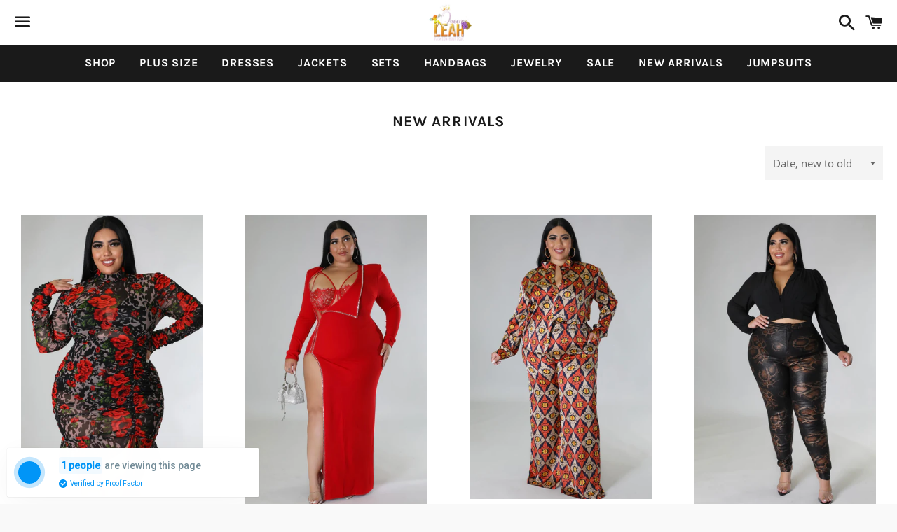

--- FILE ---
content_type: text/html; charset=utf-8
request_url: https://queenleahfashion.com/collections/new-arrivals
body_size: 25073
content:
<!doctype html>
<html class="no-js" lang="en">
<head>

  <meta charset="utf-8">
  <meta http-equiv="X-UA-Compatible" content="IE=edge">
  <meta name="viewport" content="width=device-width,initial-scale=1">

  <meta name="theme-color" content="#ffffff">

  

  <link rel="canonical" href="https://queenleahfashion.com/collections/new-arrivals">

  <title>
  NEW ARRIVALS &ndash; Queen Leah Fashion
  </title>

  

  <!-- /snippets/social-meta-tags.liquid -->




<meta property="og:site_name" content="Queen Leah Fashion">
<meta property="og:url" content="https://queenleahfashion.com/collections/new-arrivals">
<meta property="og:title" content="NEW ARRIVALS">
<meta property="og:type" content="product.group">
<meta property="og:description" content="Queen Leah Fashion is a boutique created for beautiful women who are not afraid to show off their personality through the latest trends. We maximize your shopping experience by offering the latest styles from casual to dress attire.">

<meta property="og:image" content="http://queenleahfashion.com/cdn/shop/collections/00CE64A4-F945-46A7-BB2B-8F2A8FDBF331_1200x1200.png?v=1604024614">
<meta property="og:image:secure_url" content="https://queenleahfashion.com/cdn/shop/collections/00CE64A4-F945-46A7-BB2B-8F2A8FDBF331_1200x1200.png?v=1604024614">


<meta name="twitter:card" content="summary_large_image">
<meta name="twitter:title" content="NEW ARRIVALS">
<meta name="twitter:description" content="Queen Leah Fashion is a boutique created for beautiful women who are not afraid to show off their personality through the latest trends. We maximize your shopping experience by offering the latest styles from casual to dress attire.">


  <link href="//queenleahfashion.com/cdn/shop/t/4/assets/theme.scss.css?v=89793192320227874181674771277" rel="stylesheet" type="text/css" media="all" />

  <script>
    window.theme = window.theme || {};
    theme.strings = {
      cartEmpty: "Your cart is currently empty.",
      savingHtml: "You're saving [savings]",
      addToCart: "Add to cart",
      soldOut: "Sold out",
      unavailable: "Unavailable",
      addressError: "Error looking up that address",
      addressNoResults: "No results for that address",
      addressQueryLimit: "You have exceeded the Google API usage limit. Consider upgrading to a \u003ca href=\"https:\/\/developers.google.com\/maps\/premium\/usage-limits\"\u003ePremium Plan\u003c\/a\u003e.",
      authError: "There was a problem authenticating your Google Maps API Key."
    };
    theme.settings = {
      cartType: "drawer",
      moneyFormat: "${{amount}}"
    };
  </script>

  <script src="//queenleahfashion.com/cdn/shop/t/4/assets/lazysizes.min.js?v=155223123402716617051612891841" async="async"></script>

  

  <script src="//queenleahfashion.com/cdn/shop/t/4/assets/vendor.js?v=141188699437036237251612891843" defer="defer"></script>

  <script src="//queenleahfashion.com/cdn/shopifycloud/storefront/assets/themes_support/option_selection-b017cd28.js" defer="defer"></script>

  <script src="//queenleahfashion.com/cdn/shop/t/4/assets/theme.js?v=63561349323262567961612891851" defer="defer"></script>

  <script>window.performance && window.performance.mark && window.performance.mark('shopify.content_for_header.start');</script><meta id="shopify-digital-wallet" name="shopify-digital-wallet" content="/49783242930/digital_wallets/dialog">
<meta name="shopify-checkout-api-token" content="2fd38a3b180a8441ee3ef2fffd693fde">
<meta id="in-context-paypal-metadata" data-shop-id="49783242930" data-venmo-supported="true" data-environment="production" data-locale="en_US" data-paypal-v4="true" data-currency="USD">
<link rel="alternate" type="application/atom+xml" title="Feed" href="/collections/new-arrivals.atom" />
<link rel="next" href="/collections/new-arrivals?page=2">
<link rel="alternate" type="application/json+oembed" href="https://queenleahfashion.com/collections/new-arrivals.oembed">
<script async="async" src="/checkouts/internal/preloads.js?locale=en-US"></script>
<link rel="preconnect" href="https://shop.app" crossorigin="anonymous">
<script async="async" src="https://shop.app/checkouts/internal/preloads.js?locale=en-US&shop_id=49783242930" crossorigin="anonymous"></script>
<script id="apple-pay-shop-capabilities" type="application/json">{"shopId":49783242930,"countryCode":"US","currencyCode":"USD","merchantCapabilities":["supports3DS"],"merchantId":"gid:\/\/shopify\/Shop\/49783242930","merchantName":"Queen Leah Fashion","requiredBillingContactFields":["postalAddress","email"],"requiredShippingContactFields":["postalAddress","email"],"shippingType":"shipping","supportedNetworks":["visa","masterCard","amex","discover","elo","jcb"],"total":{"type":"pending","label":"Queen Leah Fashion","amount":"1.00"},"shopifyPaymentsEnabled":true,"supportsSubscriptions":true}</script>
<script id="shopify-features" type="application/json">{"accessToken":"2fd38a3b180a8441ee3ef2fffd693fde","betas":["rich-media-storefront-analytics"],"domain":"queenleahfashion.com","predictiveSearch":true,"shopId":49783242930,"locale":"en"}</script>
<script>var Shopify = Shopify || {};
Shopify.shop = "queenleahfashion.myshopify.com";
Shopify.locale = "en";
Shopify.currency = {"active":"USD","rate":"1.0"};
Shopify.country = "US";
Shopify.theme = {"name":"Boundless [Afterpay  2\/9\/21]","id":118978576562,"schema_name":"Boundless","schema_version":"10.0.4","theme_store_id":766,"role":"main"};
Shopify.theme.handle = "null";
Shopify.theme.style = {"id":null,"handle":null};
Shopify.cdnHost = "queenleahfashion.com/cdn";
Shopify.routes = Shopify.routes || {};
Shopify.routes.root = "/";</script>
<script type="module">!function(o){(o.Shopify=o.Shopify||{}).modules=!0}(window);</script>
<script>!function(o){function n(){var o=[];function n(){o.push(Array.prototype.slice.apply(arguments))}return n.q=o,n}var t=o.Shopify=o.Shopify||{};t.loadFeatures=n(),t.autoloadFeatures=n()}(window);</script>
<script>
  window.ShopifyPay = window.ShopifyPay || {};
  window.ShopifyPay.apiHost = "shop.app\/pay";
  window.ShopifyPay.redirectState = null;
</script>
<script id="shop-js-analytics" type="application/json">{"pageType":"collection"}</script>
<script defer="defer" async type="module" src="//queenleahfashion.com/cdn/shopifycloud/shop-js/modules/v2/client.init-shop-cart-sync_C5BV16lS.en.esm.js"></script>
<script defer="defer" async type="module" src="//queenleahfashion.com/cdn/shopifycloud/shop-js/modules/v2/chunk.common_CygWptCX.esm.js"></script>
<script type="module">
  await import("//queenleahfashion.com/cdn/shopifycloud/shop-js/modules/v2/client.init-shop-cart-sync_C5BV16lS.en.esm.js");
await import("//queenleahfashion.com/cdn/shopifycloud/shop-js/modules/v2/chunk.common_CygWptCX.esm.js");

  window.Shopify.SignInWithShop?.initShopCartSync?.({"fedCMEnabled":true,"windoidEnabled":true});

</script>
<script>
  window.Shopify = window.Shopify || {};
  if (!window.Shopify.featureAssets) window.Shopify.featureAssets = {};
  window.Shopify.featureAssets['shop-js'] = {"shop-cart-sync":["modules/v2/client.shop-cart-sync_ZFArdW7E.en.esm.js","modules/v2/chunk.common_CygWptCX.esm.js"],"init-fed-cm":["modules/v2/client.init-fed-cm_CmiC4vf6.en.esm.js","modules/v2/chunk.common_CygWptCX.esm.js"],"shop-button":["modules/v2/client.shop-button_tlx5R9nI.en.esm.js","modules/v2/chunk.common_CygWptCX.esm.js"],"shop-cash-offers":["modules/v2/client.shop-cash-offers_DOA2yAJr.en.esm.js","modules/v2/chunk.common_CygWptCX.esm.js","modules/v2/chunk.modal_D71HUcav.esm.js"],"init-windoid":["modules/v2/client.init-windoid_sURxWdc1.en.esm.js","modules/v2/chunk.common_CygWptCX.esm.js"],"shop-toast-manager":["modules/v2/client.shop-toast-manager_ClPi3nE9.en.esm.js","modules/v2/chunk.common_CygWptCX.esm.js"],"init-shop-email-lookup-coordinator":["modules/v2/client.init-shop-email-lookup-coordinator_B8hsDcYM.en.esm.js","modules/v2/chunk.common_CygWptCX.esm.js"],"init-shop-cart-sync":["modules/v2/client.init-shop-cart-sync_C5BV16lS.en.esm.js","modules/v2/chunk.common_CygWptCX.esm.js"],"avatar":["modules/v2/client.avatar_BTnouDA3.en.esm.js"],"pay-button":["modules/v2/client.pay-button_FdsNuTd3.en.esm.js","modules/v2/chunk.common_CygWptCX.esm.js"],"init-customer-accounts":["modules/v2/client.init-customer-accounts_DxDtT_ad.en.esm.js","modules/v2/client.shop-login-button_C5VAVYt1.en.esm.js","modules/v2/chunk.common_CygWptCX.esm.js","modules/v2/chunk.modal_D71HUcav.esm.js"],"init-shop-for-new-customer-accounts":["modules/v2/client.init-shop-for-new-customer-accounts_ChsxoAhi.en.esm.js","modules/v2/client.shop-login-button_C5VAVYt1.en.esm.js","modules/v2/chunk.common_CygWptCX.esm.js","modules/v2/chunk.modal_D71HUcav.esm.js"],"shop-login-button":["modules/v2/client.shop-login-button_C5VAVYt1.en.esm.js","modules/v2/chunk.common_CygWptCX.esm.js","modules/v2/chunk.modal_D71HUcav.esm.js"],"init-customer-accounts-sign-up":["modules/v2/client.init-customer-accounts-sign-up_CPSyQ0Tj.en.esm.js","modules/v2/client.shop-login-button_C5VAVYt1.en.esm.js","modules/v2/chunk.common_CygWptCX.esm.js","modules/v2/chunk.modal_D71HUcav.esm.js"],"shop-follow-button":["modules/v2/client.shop-follow-button_Cva4Ekp9.en.esm.js","modules/v2/chunk.common_CygWptCX.esm.js","modules/v2/chunk.modal_D71HUcav.esm.js"],"checkout-modal":["modules/v2/client.checkout-modal_BPM8l0SH.en.esm.js","modules/v2/chunk.common_CygWptCX.esm.js","modules/v2/chunk.modal_D71HUcav.esm.js"],"lead-capture":["modules/v2/client.lead-capture_Bi8yE_yS.en.esm.js","modules/v2/chunk.common_CygWptCX.esm.js","modules/v2/chunk.modal_D71HUcav.esm.js"],"shop-login":["modules/v2/client.shop-login_D6lNrXab.en.esm.js","modules/v2/chunk.common_CygWptCX.esm.js","modules/v2/chunk.modal_D71HUcav.esm.js"],"payment-terms":["modules/v2/client.payment-terms_CZxnsJam.en.esm.js","modules/v2/chunk.common_CygWptCX.esm.js","modules/v2/chunk.modal_D71HUcav.esm.js"]};
</script>
<script>(function() {
  var isLoaded = false;
  function asyncLoad() {
    if (isLoaded) return;
    isLoaded = true;
    var urls = ["https:\/\/cdn.prooffactor.com\/javascript\/dist\/1.0\/jcr-widget.js?account_id=shopify:queenleahfashion.myshopify.com\u0026shop=queenleahfashion.myshopify.com"];
    for (var i = 0; i < urls.length; i++) {
      var s = document.createElement('script');
      s.type = 'text/javascript';
      s.async = true;
      s.src = urls[i];
      var x = document.getElementsByTagName('script')[0];
      x.parentNode.insertBefore(s, x);
    }
  };
  if(window.attachEvent) {
    window.attachEvent('onload', asyncLoad);
  } else {
    window.addEventListener('load', asyncLoad, false);
  }
})();</script>
<script id="__st">var __st={"a":49783242930,"offset":-18000,"reqid":"4f2c0441-8489-4f58-b970-94429aa93d5a-1768745577","pageurl":"queenleahfashion.com\/collections\/new-arrivals","u":"a0f0c39d2026","p":"collection","rtyp":"collection","rid":231468957874};</script>
<script>window.ShopifyPaypalV4VisibilityTracking = true;</script>
<script id="captcha-bootstrap">!function(){'use strict';const t='contact',e='account',n='new_comment',o=[[t,t],['blogs',n],['comments',n],[t,'customer']],c=[[e,'customer_login'],[e,'guest_login'],[e,'recover_customer_password'],[e,'create_customer']],r=t=>t.map((([t,e])=>`form[action*='/${t}']:not([data-nocaptcha='true']) input[name='form_type'][value='${e}']`)).join(','),a=t=>()=>t?[...document.querySelectorAll(t)].map((t=>t.form)):[];function s(){const t=[...o],e=r(t);return a(e)}const i='password',u='form_key',d=['recaptcha-v3-token','g-recaptcha-response','h-captcha-response',i],f=()=>{try{return window.sessionStorage}catch{return}},m='__shopify_v',_=t=>t.elements[u];function p(t,e,n=!1){try{const o=window.sessionStorage,c=JSON.parse(o.getItem(e)),{data:r}=function(t){const{data:e,action:n}=t;return t[m]||n?{data:e,action:n}:{data:t,action:n}}(c);for(const[e,n]of Object.entries(r))t.elements[e]&&(t.elements[e].value=n);n&&o.removeItem(e)}catch(o){console.error('form repopulation failed',{error:o})}}const l='form_type',E='cptcha';function T(t){t.dataset[E]=!0}const w=window,h=w.document,L='Shopify',v='ce_forms',y='captcha';let A=!1;((t,e)=>{const n=(g='f06e6c50-85a8-45c8-87d0-21a2b65856fe',I='https://cdn.shopify.com/shopifycloud/storefront-forms-hcaptcha/ce_storefront_forms_captcha_hcaptcha.v1.5.2.iife.js',D={infoText:'Protected by hCaptcha',privacyText:'Privacy',termsText:'Terms'},(t,e,n)=>{const o=w[L][v],c=o.bindForm;if(c)return c(t,g,e,D).then(n);var r;o.q.push([[t,g,e,D],n]),r=I,A||(h.body.append(Object.assign(h.createElement('script'),{id:'captcha-provider',async:!0,src:r})),A=!0)});var g,I,D;w[L]=w[L]||{},w[L][v]=w[L][v]||{},w[L][v].q=[],w[L][y]=w[L][y]||{},w[L][y].protect=function(t,e){n(t,void 0,e),T(t)},Object.freeze(w[L][y]),function(t,e,n,w,h,L){const[v,y,A,g]=function(t,e,n){const i=e?o:[],u=t?c:[],d=[...i,...u],f=r(d),m=r(i),_=r(d.filter((([t,e])=>n.includes(e))));return[a(f),a(m),a(_),s()]}(w,h,L),I=t=>{const e=t.target;return e instanceof HTMLFormElement?e:e&&e.form},D=t=>v().includes(t);t.addEventListener('submit',(t=>{const e=I(t);if(!e)return;const n=D(e)&&!e.dataset.hcaptchaBound&&!e.dataset.recaptchaBound,o=_(e),c=g().includes(e)&&(!o||!o.value);(n||c)&&t.preventDefault(),c&&!n&&(function(t){try{if(!f())return;!function(t){const e=f();if(!e)return;const n=_(t);if(!n)return;const o=n.value;o&&e.removeItem(o)}(t);const e=Array.from(Array(32),(()=>Math.random().toString(36)[2])).join('');!function(t,e){_(t)||t.append(Object.assign(document.createElement('input'),{type:'hidden',name:u})),t.elements[u].value=e}(t,e),function(t,e){const n=f();if(!n)return;const o=[...t.querySelectorAll(`input[type='${i}']`)].map((({name:t})=>t)),c=[...d,...o],r={};for(const[a,s]of new FormData(t).entries())c.includes(a)||(r[a]=s);n.setItem(e,JSON.stringify({[m]:1,action:t.action,data:r}))}(t,e)}catch(e){console.error('failed to persist form',e)}}(e),e.submit())}));const S=(t,e)=>{t&&!t.dataset[E]&&(n(t,e.some((e=>e===t))),T(t))};for(const o of['focusin','change'])t.addEventListener(o,(t=>{const e=I(t);D(e)&&S(e,y())}));const B=e.get('form_key'),M=e.get(l),P=B&&M;t.addEventListener('DOMContentLoaded',(()=>{const t=y();if(P)for(const e of t)e.elements[l].value===M&&p(e,B);[...new Set([...A(),...v().filter((t=>'true'===t.dataset.shopifyCaptcha))])].forEach((e=>S(e,t)))}))}(h,new URLSearchParams(w.location.search),n,t,e,['guest_login'])})(!0,!0)}();</script>
<script integrity="sha256-4kQ18oKyAcykRKYeNunJcIwy7WH5gtpwJnB7kiuLZ1E=" data-source-attribution="shopify.loadfeatures" defer="defer" src="//queenleahfashion.com/cdn/shopifycloud/storefront/assets/storefront/load_feature-a0a9edcb.js" crossorigin="anonymous"></script>
<script crossorigin="anonymous" defer="defer" src="//queenleahfashion.com/cdn/shopifycloud/storefront/assets/shopify_pay/storefront-65b4c6d7.js?v=20250812"></script>
<script data-source-attribution="shopify.dynamic_checkout.dynamic.init">var Shopify=Shopify||{};Shopify.PaymentButton=Shopify.PaymentButton||{isStorefrontPortableWallets:!0,init:function(){window.Shopify.PaymentButton.init=function(){};var t=document.createElement("script");t.src="https://queenleahfashion.com/cdn/shopifycloud/portable-wallets/latest/portable-wallets.en.js",t.type="module",document.head.appendChild(t)}};
</script>
<script data-source-attribution="shopify.dynamic_checkout.buyer_consent">
  function portableWalletsHideBuyerConsent(e){var t=document.getElementById("shopify-buyer-consent"),n=document.getElementById("shopify-subscription-policy-button");t&&n&&(t.classList.add("hidden"),t.setAttribute("aria-hidden","true"),n.removeEventListener("click",e))}function portableWalletsShowBuyerConsent(e){var t=document.getElementById("shopify-buyer-consent"),n=document.getElementById("shopify-subscription-policy-button");t&&n&&(t.classList.remove("hidden"),t.removeAttribute("aria-hidden"),n.addEventListener("click",e))}window.Shopify?.PaymentButton&&(window.Shopify.PaymentButton.hideBuyerConsent=portableWalletsHideBuyerConsent,window.Shopify.PaymentButton.showBuyerConsent=portableWalletsShowBuyerConsent);
</script>
<script data-source-attribution="shopify.dynamic_checkout.cart.bootstrap">document.addEventListener("DOMContentLoaded",(function(){function t(){return document.querySelector("shopify-accelerated-checkout-cart, shopify-accelerated-checkout")}if(t())Shopify.PaymentButton.init();else{new MutationObserver((function(e,n){t()&&(Shopify.PaymentButton.init(),n.disconnect())})).observe(document.body,{childList:!0,subtree:!0})}}));
</script>
<link id="shopify-accelerated-checkout-styles" rel="stylesheet" media="screen" href="https://queenleahfashion.com/cdn/shopifycloud/portable-wallets/latest/accelerated-checkout-backwards-compat.css" crossorigin="anonymous">
<style id="shopify-accelerated-checkout-cart">
        #shopify-buyer-consent {
  margin-top: 1em;
  display: inline-block;
  width: 100%;
}

#shopify-buyer-consent.hidden {
  display: none;
}

#shopify-subscription-policy-button {
  background: none;
  border: none;
  padding: 0;
  text-decoration: underline;
  font-size: inherit;
  cursor: pointer;
}

#shopify-subscription-policy-button::before {
  box-shadow: none;
}

      </style>

<script>window.performance && window.performance.mark && window.performance.mark('shopify.content_for_header.end');</script>

<link href="https://monorail-edge.shopifysvc.com" rel="dns-prefetch">
<script>(function(){if ("sendBeacon" in navigator && "performance" in window) {try {var session_token_from_headers = performance.getEntriesByType('navigation')[0].serverTiming.find(x => x.name == '_s').description;} catch {var session_token_from_headers = undefined;}var session_cookie_matches = document.cookie.match(/_shopify_s=([^;]*)/);var session_token_from_cookie = session_cookie_matches && session_cookie_matches.length === 2 ? session_cookie_matches[1] : "";var session_token = session_token_from_headers || session_token_from_cookie || "";function handle_abandonment_event(e) {var entries = performance.getEntries().filter(function(entry) {return /monorail-edge.shopifysvc.com/.test(entry.name);});if (!window.abandonment_tracked && entries.length === 0) {window.abandonment_tracked = true;var currentMs = Date.now();var navigation_start = performance.timing.navigationStart;var payload = {shop_id: 49783242930,url: window.location.href,navigation_start,duration: currentMs - navigation_start,session_token,page_type: "collection"};window.navigator.sendBeacon("https://monorail-edge.shopifysvc.com/v1/produce", JSON.stringify({schema_id: "online_store_buyer_site_abandonment/1.1",payload: payload,metadata: {event_created_at_ms: currentMs,event_sent_at_ms: currentMs}}));}}window.addEventListener('pagehide', handle_abandonment_event);}}());</script>
<script id="web-pixels-manager-setup">(function e(e,d,r,n,o){if(void 0===o&&(o={}),!Boolean(null===(a=null===(i=window.Shopify)||void 0===i?void 0:i.analytics)||void 0===a?void 0:a.replayQueue)){var i,a;window.Shopify=window.Shopify||{};var t=window.Shopify;t.analytics=t.analytics||{};var s=t.analytics;s.replayQueue=[],s.publish=function(e,d,r){return s.replayQueue.push([e,d,r]),!0};try{self.performance.mark("wpm:start")}catch(e){}var l=function(){var e={modern:/Edge?\/(1{2}[4-9]|1[2-9]\d|[2-9]\d{2}|\d{4,})\.\d+(\.\d+|)|Firefox\/(1{2}[4-9]|1[2-9]\d|[2-9]\d{2}|\d{4,})\.\d+(\.\d+|)|Chrom(ium|e)\/(9{2}|\d{3,})\.\d+(\.\d+|)|(Maci|X1{2}).+ Version\/(15\.\d+|(1[6-9]|[2-9]\d|\d{3,})\.\d+)([,.]\d+|)( \(\w+\)|)( Mobile\/\w+|) Safari\/|Chrome.+OPR\/(9{2}|\d{3,})\.\d+\.\d+|(CPU[ +]OS|iPhone[ +]OS|CPU[ +]iPhone|CPU IPhone OS|CPU iPad OS)[ +]+(15[._]\d+|(1[6-9]|[2-9]\d|\d{3,})[._]\d+)([._]\d+|)|Android:?[ /-](13[3-9]|1[4-9]\d|[2-9]\d{2}|\d{4,})(\.\d+|)(\.\d+|)|Android.+Firefox\/(13[5-9]|1[4-9]\d|[2-9]\d{2}|\d{4,})\.\d+(\.\d+|)|Android.+Chrom(ium|e)\/(13[3-9]|1[4-9]\d|[2-9]\d{2}|\d{4,})\.\d+(\.\d+|)|SamsungBrowser\/([2-9]\d|\d{3,})\.\d+/,legacy:/Edge?\/(1[6-9]|[2-9]\d|\d{3,})\.\d+(\.\d+|)|Firefox\/(5[4-9]|[6-9]\d|\d{3,})\.\d+(\.\d+|)|Chrom(ium|e)\/(5[1-9]|[6-9]\d|\d{3,})\.\d+(\.\d+|)([\d.]+$|.*Safari\/(?![\d.]+ Edge\/[\d.]+$))|(Maci|X1{2}).+ Version\/(10\.\d+|(1[1-9]|[2-9]\d|\d{3,})\.\d+)([,.]\d+|)( \(\w+\)|)( Mobile\/\w+|) Safari\/|Chrome.+OPR\/(3[89]|[4-9]\d|\d{3,})\.\d+\.\d+|(CPU[ +]OS|iPhone[ +]OS|CPU[ +]iPhone|CPU IPhone OS|CPU iPad OS)[ +]+(10[._]\d+|(1[1-9]|[2-9]\d|\d{3,})[._]\d+)([._]\d+|)|Android:?[ /-](13[3-9]|1[4-9]\d|[2-9]\d{2}|\d{4,})(\.\d+|)(\.\d+|)|Mobile Safari.+OPR\/([89]\d|\d{3,})\.\d+\.\d+|Android.+Firefox\/(13[5-9]|1[4-9]\d|[2-9]\d{2}|\d{4,})\.\d+(\.\d+|)|Android.+Chrom(ium|e)\/(13[3-9]|1[4-9]\d|[2-9]\d{2}|\d{4,})\.\d+(\.\d+|)|Android.+(UC? ?Browser|UCWEB|U3)[ /]?(15\.([5-9]|\d{2,})|(1[6-9]|[2-9]\d|\d{3,})\.\d+)\.\d+|SamsungBrowser\/(5\.\d+|([6-9]|\d{2,})\.\d+)|Android.+MQ{2}Browser\/(14(\.(9|\d{2,})|)|(1[5-9]|[2-9]\d|\d{3,})(\.\d+|))(\.\d+|)|K[Aa][Ii]OS\/(3\.\d+|([4-9]|\d{2,})\.\d+)(\.\d+|)/},d=e.modern,r=e.legacy,n=navigator.userAgent;return n.match(d)?"modern":n.match(r)?"legacy":"unknown"}(),u="modern"===l?"modern":"legacy",c=(null!=n?n:{modern:"",legacy:""})[u],f=function(e){return[e.baseUrl,"/wpm","/b",e.hashVersion,"modern"===e.buildTarget?"m":"l",".js"].join("")}({baseUrl:d,hashVersion:r,buildTarget:u}),m=function(e){var d=e.version,r=e.bundleTarget,n=e.surface,o=e.pageUrl,i=e.monorailEndpoint;return{emit:function(e){var a=e.status,t=e.errorMsg,s=(new Date).getTime(),l=JSON.stringify({metadata:{event_sent_at_ms:s},events:[{schema_id:"web_pixels_manager_load/3.1",payload:{version:d,bundle_target:r,page_url:o,status:a,surface:n,error_msg:t},metadata:{event_created_at_ms:s}}]});if(!i)return console&&console.warn&&console.warn("[Web Pixels Manager] No Monorail endpoint provided, skipping logging."),!1;try{return self.navigator.sendBeacon.bind(self.navigator)(i,l)}catch(e){}var u=new XMLHttpRequest;try{return u.open("POST",i,!0),u.setRequestHeader("Content-Type","text/plain"),u.send(l),!0}catch(e){return console&&console.warn&&console.warn("[Web Pixels Manager] Got an unhandled error while logging to Monorail."),!1}}}}({version:r,bundleTarget:l,surface:e.surface,pageUrl:self.location.href,monorailEndpoint:e.monorailEndpoint});try{o.browserTarget=l,function(e){var d=e.src,r=e.async,n=void 0===r||r,o=e.onload,i=e.onerror,a=e.sri,t=e.scriptDataAttributes,s=void 0===t?{}:t,l=document.createElement("script"),u=document.querySelector("head"),c=document.querySelector("body");if(l.async=n,l.src=d,a&&(l.integrity=a,l.crossOrigin="anonymous"),s)for(var f in s)if(Object.prototype.hasOwnProperty.call(s,f))try{l.dataset[f]=s[f]}catch(e){}if(o&&l.addEventListener("load",o),i&&l.addEventListener("error",i),u)u.appendChild(l);else{if(!c)throw new Error("Did not find a head or body element to append the script");c.appendChild(l)}}({src:f,async:!0,onload:function(){if(!function(){var e,d;return Boolean(null===(d=null===(e=window.Shopify)||void 0===e?void 0:e.analytics)||void 0===d?void 0:d.initialized)}()){var d=window.webPixelsManager.init(e)||void 0;if(d){var r=window.Shopify.analytics;r.replayQueue.forEach((function(e){var r=e[0],n=e[1],o=e[2];d.publishCustomEvent(r,n,o)})),r.replayQueue=[],r.publish=d.publishCustomEvent,r.visitor=d.visitor,r.initialized=!0}}},onerror:function(){return m.emit({status:"failed",errorMsg:"".concat(f," has failed to load")})},sri:function(e){var d=/^sha384-[A-Za-z0-9+/=]+$/;return"string"==typeof e&&d.test(e)}(c)?c:"",scriptDataAttributes:o}),m.emit({status:"loading"})}catch(e){m.emit({status:"failed",errorMsg:(null==e?void 0:e.message)||"Unknown error"})}}})({shopId: 49783242930,storefrontBaseUrl: "https://queenleahfashion.com",extensionsBaseUrl: "https://extensions.shopifycdn.com/cdn/shopifycloud/web-pixels-manager",monorailEndpoint: "https://monorail-edge.shopifysvc.com/unstable/produce_batch",surface: "storefront-renderer",enabledBetaFlags: ["2dca8a86"],webPixelsConfigList: [{"id":"shopify-app-pixel","configuration":"{}","eventPayloadVersion":"v1","runtimeContext":"STRICT","scriptVersion":"0450","apiClientId":"shopify-pixel","type":"APP","privacyPurposes":["ANALYTICS","MARKETING"]},{"id":"shopify-custom-pixel","eventPayloadVersion":"v1","runtimeContext":"LAX","scriptVersion":"0450","apiClientId":"shopify-pixel","type":"CUSTOM","privacyPurposes":["ANALYTICS","MARKETING"]}],isMerchantRequest: false,initData: {"shop":{"name":"Queen Leah Fashion","paymentSettings":{"currencyCode":"USD"},"myshopifyDomain":"queenleahfashion.myshopify.com","countryCode":"US","storefrontUrl":"https:\/\/queenleahfashion.com"},"customer":null,"cart":null,"checkout":null,"productVariants":[],"purchasingCompany":null},},"https://queenleahfashion.com/cdn","fcfee988w5aeb613cpc8e4bc33m6693e112",{"modern":"","legacy":""},{"shopId":"49783242930","storefrontBaseUrl":"https:\/\/queenleahfashion.com","extensionBaseUrl":"https:\/\/extensions.shopifycdn.com\/cdn\/shopifycloud\/web-pixels-manager","surface":"storefront-renderer","enabledBetaFlags":"[\"2dca8a86\"]","isMerchantRequest":"false","hashVersion":"fcfee988w5aeb613cpc8e4bc33m6693e112","publish":"custom","events":"[[\"page_viewed\",{}],[\"collection_viewed\",{\"collection\":{\"id\":\"231468957874\",\"title\":\"NEW ARRIVALS\",\"productVariants\":[{\"price\":{\"amount\":54.99,\"currencyCode\":\"USD\"},\"product\":{\"title\":\"Million Roses Dress\",\"vendor\":\"Queen Leah Fashion\",\"id\":\"7439655108786\",\"untranslatedTitle\":\"Million Roses Dress\",\"url\":\"\/products\/million-roses-dress\",\"type\":\"\"},\"id\":\"42352529375410\",\"image\":{\"src\":\"\/\/queenleahfashion.com\/cdn\/shop\/products\/5278BC8E-BB6C-472E-80E3-360FE33C233A.jpg?v=1662585890\"},\"sku\":\"\",\"title\":\"1x\",\"untranslatedTitle\":\"1x\"},{\"price\":{\"amount\":99.99,\"currencyCode\":\"USD\"},\"product\":{\"title\":\"Runway Ready Evening Gown\",\"vendor\":\"Queen Leah Fashion\",\"id\":\"7439644491954\",\"untranslatedTitle\":\"Runway Ready Evening Gown\",\"url\":\"\/products\/runway-ready-evening-gown\",\"type\":\"\"},\"id\":\"42352503685298\",\"image\":{\"src\":\"\/\/queenleahfashion.com\/cdn\/shop\/products\/ED055B82-2468-4268-B060-D1C3527D95F2.jpg?v=1662585538\"},\"sku\":\"\",\"title\":\"Red 1x\",\"untranslatedTitle\":\"Red 1x\"},{\"price\":{\"amount\":57.99,\"currencyCode\":\"USD\"},\"product\":{\"title\":\"Leena Pants Set\",\"vendor\":\"Queen Leah Fashion\",\"id\":\"7439631614130\",\"untranslatedTitle\":\"Leena Pants Set\",\"url\":\"\/products\/leena-pants-set\",\"type\":\"\"},\"id\":\"42352468754610\",\"image\":{\"src\":\"\/\/queenleahfashion.com\/cdn\/shop\/products\/17825BC0-6764-4082-AC62-4FA8BC39FD7F.jpg?v=1662585129\"},\"sku\":\"\",\"title\":\"1x\",\"untranslatedTitle\":\"1x\"},{\"price\":{\"amount\":45.0,\"currencyCode\":\"USD\"},\"product\":{\"title\":\"Foil Pants\",\"vendor\":\"Queen Leah Fashion\",\"id\":\"7439622340786\",\"untranslatedTitle\":\"Foil Pants\",\"url\":\"\/products\/foil-pants-1\",\"type\":\"\"},\"id\":\"42352441295026\",\"image\":{\"src\":\"\/\/queenleahfashion.com\/cdn\/shop\/products\/19410313-9F04-4873-858D-FE5101619634_4ddd2e69-00c0-4185-abff-f60662e36e98.jpg?v=1662584816\"},\"sku\":\"\",\"title\":\"1x\",\"untranslatedTitle\":\"1x\"},{\"price\":{\"amount\":39.99,\"currencyCode\":\"USD\"},\"product\":{\"title\":\"Bloom Dress\",\"vendor\":\"Queen Leah Fashion\",\"id\":\"7260380954802\",\"untranslatedTitle\":\"Bloom Dress\",\"url\":\"\/products\/bloom-dress\",\"type\":\"\"},\"id\":\"41781633056946\",\"image\":{\"src\":\"\/\/queenleahfashion.com\/cdn\/shop\/products\/0B935A9A-7515-4C96-B922-A5E5F1175647.jpg?v=1647621741\"},\"sku\":\"\",\"title\":\"1x\",\"untranslatedTitle\":\"1x\"},{\"price\":{\"amount\":52.99,\"currencyCode\":\"USD\"},\"product\":{\"title\":\"Waikiki Jumpsuit\",\"vendor\":\"Queen Leah Fashion\",\"id\":\"7260378792114\",\"untranslatedTitle\":\"Waikiki Jumpsuit\",\"url\":\"\/products\/waikiki-jumpsuit\",\"type\":\"\"},\"id\":\"41781628338354\",\"image\":{\"src\":\"\/\/queenleahfashion.com\/cdn\/shop\/products\/E96A125A-3C97-42F8-90A1-93CA4658D84B.jpg?v=1647621620\"},\"sku\":\"\",\"title\":\"1x\",\"untranslatedTitle\":\"1x\"},{\"price\":{\"amount\":45.0,\"currencyCode\":\"USD\"},\"product\":{\"title\":\"Kiwi Colorblock Set\",\"vendor\":\"Queen Leah Fashion\",\"id\":\"7260374663346\",\"untranslatedTitle\":\"Kiwi Colorblock Set\",\"url\":\"\/products\/kiwi-colorblock-set\",\"type\":\"\"},\"id\":\"41781622964402\",\"image\":{\"src\":\"\/\/queenleahfashion.com\/cdn\/shop\/products\/417D6961-DF66-4AD6-9ED4-1898625617D0.jpg?v=1647621452\"},\"sku\":\"\",\"title\":\"1x\",\"untranslatedTitle\":\"1x\"},{\"price\":{\"amount\":52.99,\"currencyCode\":\"USD\"},\"product\":{\"title\":\"Sully Mesh Dress\",\"vendor\":\"Queen Leah Fashion\",\"id\":\"7247596585138\",\"untranslatedTitle\":\"Sully Mesh Dress\",\"url\":\"\/products\/sully-mesh-dress\",\"type\":\"\"},\"id\":\"41728486015154\",\"image\":{\"src\":\"\/\/queenleahfashion.com\/cdn\/shop\/products\/68824538-535A-4B58-881D-FCB4268A1BCB.jpg?v=1646949158\"},\"sku\":\"\",\"title\":\"1x\",\"untranslatedTitle\":\"1x\"},{\"price\":{\"amount\":52.99,\"currencyCode\":\"USD\"},\"product\":{\"title\":\"Endless Love Leggings Set\",\"vendor\":\"Queen Leah Fashion\",\"id\":\"7211491098802\",\"untranslatedTitle\":\"Endless Love Leggings Set\",\"url\":\"\/products\/endless-love-leggings-set\",\"type\":\"\"},\"id\":\"41598569808050\",\"image\":{\"src\":\"\/\/queenleahfashion.com\/cdn\/shop\/products\/48E10964-F7BA-4814-8E93-B37142B65FC9.jpg?v=1643834821\"},\"sku\":\"\",\"title\":\"1x\",\"untranslatedTitle\":\"1x\"},{\"price\":{\"amount\":52.99,\"currencyCode\":\"USD\"},\"product\":{\"title\":\"Pushing The Limits Dress\",\"vendor\":\"Queen Leah Fashion\",\"id\":\"7194231439538\",\"untranslatedTitle\":\"Pushing The Limits Dress\",\"url\":\"\/products\/pushing-the-limits-dress\",\"type\":\"\"},\"id\":\"41549962576050\",\"image\":{\"src\":\"\/\/queenleahfashion.com\/cdn\/shop\/products\/3A412316-51D2-470E-B49F-1DA4AB8555FD.jpg?v=1642724154\"},\"sku\":\"\",\"title\":\"1x\",\"untranslatedTitle\":\"1x\"},{\"price\":{\"amount\":58.99,\"currencyCode\":\"USD\"},\"product\":{\"title\":\"Matilda Skirt Set\",\"vendor\":\"Queen Leah Fashion\",\"id\":\"7154214928562\",\"untranslatedTitle\":\"Matilda Skirt Set\",\"url\":\"\/products\/matilda-skirt-set\",\"type\":\"\"},\"id\":\"41395716620466\",\"image\":{\"src\":\"\/\/queenleahfashion.com\/cdn\/shop\/products\/2C51CAD5-7FDE-4A99-9732-0916ABE1B916.jpg?v=1638829361\"},\"sku\":\"\",\"title\":\"Mauve \/ 1x\",\"untranslatedTitle\":\"Mauve \/ 1x\"},{\"price\":{\"amount\":64.99,\"currencyCode\":\"USD\"},\"product\":{\"title\":\"Maggie Pant Set\",\"vendor\":\"Queen Leah Fashion\",\"id\":\"7122779144370\",\"untranslatedTitle\":\"Maggie Pant Set\",\"url\":\"\/products\/maggie-pant-set\",\"type\":\"\"},\"id\":\"41275464122546\",\"image\":{\"src\":\"\/\/queenleahfashion.com\/cdn\/shop\/products\/88EC0118-179B-413A-8C29-E1DB3A057ABB.jpg?v=1636152847\"},\"sku\":\"\",\"title\":\"1x\",\"untranslatedTitle\":\"1x\"},{\"price\":{\"amount\":57.99,\"currencyCode\":\"USD\"},\"product\":{\"title\":\"Keep Me Cozy Set\",\"vendor\":\"Queen Leah Fashion\",\"id\":\"7112001257650\",\"untranslatedTitle\":\"Keep Me Cozy Set\",\"url\":\"\/products\/keep-me-cozy-set\",\"type\":\"\"},\"id\":\"41243654717618\",\"image\":{\"src\":\"\/\/queenleahfashion.com\/cdn\/shop\/products\/F680A281-176E-401F-ABA4-9FD9806DBDD5.jpg?v=1636391139\"},\"sku\":\"\",\"title\":\"1x\",\"untranslatedTitle\":\"1x\"},{\"price\":{\"amount\":59.99,\"currencyCode\":\"USD\"},\"product\":{\"title\":\"All Eyes On Me Jumpsuit\",\"vendor\":\"Queen Leah Fashion\",\"id\":\"7101533716658\",\"untranslatedTitle\":\"All Eyes On Me Jumpsuit\",\"url\":\"\/products\/all-eyes-on-me-jumpsuit\",\"type\":\"Jumpsuits \u0026 Rompers\"},\"id\":\"41206729179314\",\"image\":{\"src\":\"\/\/queenleahfashion.com\/cdn\/shop\/products\/87EE8B3E-B547-4343-ABA4-8FB12522256C.jpg?v=1635078718\"},\"sku\":\"\",\"title\":\"Burgundy small\",\"untranslatedTitle\":\"Burgundy small\"},{\"price\":{\"amount\":39.99,\"currencyCode\":\"USD\"},\"product\":{\"title\":\"White Tassel Jeans\",\"vendor\":\"Queen Leah Fashion\",\"id\":\"7086476394674\",\"untranslatedTitle\":\"White Tassel Jeans\",\"url\":\"\/products\/white-tassel-jeans\",\"type\":\"Jeans\"},\"id\":\"41156398088370\",\"image\":{\"src\":\"\/\/queenleahfashion.com\/cdn\/shop\/products\/2EACC4B8-8BA8-4C84-ABA6-B3393F6EF8B4.jpg?v=1634217652\"},\"sku\":\"\",\"title\":\"1x\",\"untranslatedTitle\":\"1x\"},{\"price\":{\"amount\":59.99,\"currencyCode\":\"USD\"},\"product\":{\"title\":\"Level Up Skirt Set\",\"vendor\":\"set\",\"id\":\"7081677193394\",\"untranslatedTitle\":\"Level Up Skirt Set\",\"url\":\"\/products\/level-up-skirt-set\",\"type\":\"Outfit Sets\"},\"id\":\"41141045625010\",\"image\":{\"src\":\"\/\/queenleahfashion.com\/cdn\/shop\/products\/360386E8-DD03-41DD-A6E2-874CA980DAFB.jpg?v=1634011164\"},\"sku\":\"\",\"title\":\"1x\",\"untranslatedTitle\":\"1x\"},{\"price\":{\"amount\":59.99,\"currencyCode\":\"USD\"},\"product\":{\"title\":\"Lost Days Dress\",\"vendor\":\"Queen Leah Fashion\",\"id\":\"7074689351858\",\"untranslatedTitle\":\"Lost Days Dress\",\"url\":\"\/products\/lost-days-dress\",\"type\":\"Dresses\"},\"id\":\"41121862123698\",\"image\":{\"src\":\"\/\/queenleahfashion.com\/cdn\/shop\/products\/F4ACBBEB-7C07-456E-AE63-80460DC2C0DD.jpg?v=1633702721\"},\"sku\":\"\",\"title\":\"1x\",\"untranslatedTitle\":\"1x\"},{\"price\":{\"amount\":39.99,\"currencyCode\":\"USD\"},\"product\":{\"title\":\"Tie Dye Dress\",\"vendor\":\"Queen Leah Fashion\",\"id\":\"7047709819058\",\"untranslatedTitle\":\"Tie Dye Dress\",\"url\":\"\/products\/tie-dye-dress\",\"type\":\"Dresses\"},\"id\":\"41050051051698\",\"image\":{\"src\":\"\/\/queenleahfashion.com\/cdn\/shop\/products\/4338DD76-2161-46AB-80DA-8ABCE7E0CCE1.jpg?v=1632691771\"},\"sku\":\"\",\"title\":\"1x\",\"untranslatedTitle\":\"1x\"},{\"price\":{\"amount\":32.99,\"currencyCode\":\"USD\"},\"product\":{\"title\":\"Pumpkin Spice Jumpsuit\",\"vendor\":\"Queen Leah Fashion\",\"id\":\"7047706738866\",\"untranslatedTitle\":\"Pumpkin Spice Jumpsuit\",\"url\":\"\/products\/pumpkin-spice-jumpsuit\",\"type\":\"\"},\"id\":\"41050029949106\",\"image\":{\"src\":\"\/\/queenleahfashion.com\/cdn\/shop\/products\/49BDE048-22A3-4B86-ADB4-FE97B34E1457.jpg?v=1632691336\"},\"sku\":\"\",\"title\":\"1x\",\"untranslatedTitle\":\"1x\"},{\"price\":{\"amount\":27.99,\"currencyCode\":\"USD\"},\"product\":{\"title\":\"Let’s Get Cozy Set\",\"vendor\":\"Queen Leah Fashion\",\"id\":\"7047703494834\",\"untranslatedTitle\":\"Let’s Get Cozy Set\",\"url\":\"\/products\/let-s-get-cozy-set\",\"type\":\"\"},\"id\":\"41050005405874\",\"image\":{\"src\":\"\/\/queenleahfashion.com\/cdn\/shop\/products\/594DA0AE-E51F-4200-8F07-32BBC82B257C.jpg?v=1632690806\"},\"sku\":\"\",\"title\":\"Rose 1x\",\"untranslatedTitle\":\"Rose 1x\"},{\"price\":{\"amount\":45.99,\"currencyCode\":\"USD\"},\"product\":{\"title\":\"Safari Glam Dress\",\"vendor\":\"Queen Leah Fashion\",\"id\":\"7031785324722\",\"untranslatedTitle\":\"Safari Glam Dress\",\"url\":\"\/products\/safari-glam-dress\",\"type\":\"Dress\"},\"id\":\"40997695652018\",\"image\":{\"src\":\"\/\/queenleahfashion.com\/cdn\/shop\/products\/5B53BC61-A2E6-476E-B741-BE721CBAAE20.jpg?v=1632692192\"},\"sku\":\"\",\"title\":\"1x\",\"untranslatedTitle\":\"1x\"},{\"price\":{\"amount\":79.99,\"currencyCode\":\"USD\"},\"product\":{\"title\":\"Harmony Pant Set\",\"vendor\":\"Queen Leah Fashion\",\"id\":\"6983640318130\",\"untranslatedTitle\":\"Harmony Pant Set\",\"url\":\"\/products\/harmony-pants-set\",\"type\":\"Sets\"},\"id\":\"40829882499250\",\"image\":{\"src\":\"\/\/queenleahfashion.com\/cdn\/shop\/products\/1F3794B7-907C-4807-A23A-10F0453C070E.jpg?v=1630096894\"},\"sku\":\"\",\"title\":\"1x\",\"untranslatedTitle\":\"1x\"},{\"price\":{\"amount\":52.99,\"currencyCode\":\"USD\"},\"product\":{\"title\":\"Dreamy Nights Dress\",\"vendor\":\"Queen Leah Fashion\",\"id\":\"6983636287666\",\"untranslatedTitle\":\"Dreamy Nights Dress\",\"url\":\"\/products\/dreamy-nights-dress\",\"type\":\"Dress\"},\"id\":\"40829876338866\",\"image\":{\"src\":\"\/\/queenleahfashion.com\/cdn\/shop\/products\/2916D98E-3048-4716-BA60-F941485FCECA.jpg?v=1630096776\"},\"sku\":\"\",\"title\":\"1x\",\"untranslatedTitle\":\"1x\"},{\"price\":{\"amount\":46.99,\"currencyCode\":\"USD\"},\"product\":{\"title\":\"Cocktail Hour Dress\",\"vendor\":\"Queen Leah Fashion\",\"id\":\"6983631306930\",\"untranslatedTitle\":\"Cocktail Hour Dress\",\"url\":\"\/products\/cocktail-hour-dress\",\"type\":\"Dress\"},\"id\":\"40829861068978\",\"image\":{\"src\":\"\/\/queenleahfashion.com\/cdn\/shop\/products\/5C795694-925B-4FED-9AED-756C6C146675.jpg?v=1630096603\"},\"sku\":\"\",\"title\":\"1x\",\"untranslatedTitle\":\"1x\"}]}}]]"});</script><script>
  window.ShopifyAnalytics = window.ShopifyAnalytics || {};
  window.ShopifyAnalytics.meta = window.ShopifyAnalytics.meta || {};
  window.ShopifyAnalytics.meta.currency = 'USD';
  var meta = {"products":[{"id":7439655108786,"gid":"gid:\/\/shopify\/Product\/7439655108786","vendor":"Queen Leah Fashion","type":"","handle":"million-roses-dress","variants":[{"id":42352529375410,"price":5499,"name":"Million Roses Dress - 1x","public_title":"1x","sku":""},{"id":42352529408178,"price":5499,"name":"Million Roses Dress - 2x","public_title":"2x","sku":""},{"id":42352529440946,"price":5499,"name":"Million Roses Dress - 3x","public_title":"3x","sku":""}],"remote":false},{"id":7439644491954,"gid":"gid:\/\/shopify\/Product\/7439644491954","vendor":"Queen Leah Fashion","type":"","handle":"runway-ready-evening-gown","variants":[{"id":42352503685298,"price":9999,"name":"Runway Ready Evening Gown - Red 1x","public_title":"Red 1x","sku":""},{"id":42352503718066,"price":9999,"name":"Runway Ready Evening Gown - Red 2x","public_title":"Red 2x","sku":""},{"id":42352503750834,"price":9999,"name":"Runway Ready Evening Gown - Red 3x","public_title":"Red 3x","sku":""}],"remote":false},{"id":7439631614130,"gid":"gid:\/\/shopify\/Product\/7439631614130","vendor":"Queen Leah Fashion","type":"","handle":"leena-pants-set","variants":[{"id":42352468754610,"price":5799,"name":"Leena Pants Set - 1x","public_title":"1x","sku":""},{"id":42352468787378,"price":5799,"name":"Leena Pants Set - 2x","public_title":"2x","sku":""},{"id":42352468820146,"price":5799,"name":"Leena Pants Set - 3x","public_title":"3x","sku":""}],"remote":false},{"id":7439622340786,"gid":"gid:\/\/shopify\/Product\/7439622340786","vendor":"Queen Leah Fashion","type":"","handle":"foil-pants-1","variants":[{"id":42352441295026,"price":4500,"name":"Foil Pants - 1x","public_title":"1x","sku":""},{"id":42352441327794,"price":4500,"name":"Foil Pants - 2x","public_title":"2x","sku":""},{"id":42352441360562,"price":4500,"name":"Foil Pants - 3x","public_title":"3x","sku":""}],"remote":false},{"id":7260380954802,"gid":"gid:\/\/shopify\/Product\/7260380954802","vendor":"Queen Leah Fashion","type":"","handle":"bloom-dress","variants":[{"id":41781633056946,"price":3999,"name":"Bloom Dress - 1x","public_title":"1x","sku":""},{"id":41781633089714,"price":3999,"name":"Bloom Dress - 2x","public_title":"2x","sku":""},{"id":41781633122482,"price":3999,"name":"Bloom Dress - 3x","public_title":"3x","sku":""}],"remote":false},{"id":7260378792114,"gid":"gid:\/\/shopify\/Product\/7260378792114","vendor":"Queen Leah Fashion","type":"","handle":"waikiki-jumpsuit","variants":[{"id":41781628338354,"price":5299,"name":"Waikiki Jumpsuit - 1x","public_title":"1x","sku":""},{"id":41781628371122,"price":5299,"name":"Waikiki Jumpsuit - 2x","public_title":"2x","sku":""},{"id":41781628403890,"price":5299,"name":"Waikiki Jumpsuit - 3x","public_title":"3x","sku":""}],"remote":false},{"id":7260374663346,"gid":"gid:\/\/shopify\/Product\/7260374663346","vendor":"Queen Leah Fashion","type":"","handle":"kiwi-colorblock-set","variants":[{"id":41781622964402,"price":4500,"name":"Kiwi Colorblock Set - 1x","public_title":"1x","sku":""},{"id":41781622997170,"price":4500,"name":"Kiwi Colorblock Set - 2x","public_title":"2x","sku":""},{"id":41781623029938,"price":4500,"name":"Kiwi Colorblock Set - 3x","public_title":"3x","sku":""}],"remote":false},{"id":7247596585138,"gid":"gid:\/\/shopify\/Product\/7247596585138","vendor":"Queen Leah Fashion","type":"","handle":"sully-mesh-dress","variants":[{"id":41728486015154,"price":5299,"name":"Sully Mesh Dress - 1x","public_title":"1x","sku":""},{"id":41728486047922,"price":5299,"name":"Sully Mesh Dress - 2x","public_title":"2x","sku":""},{"id":41728486080690,"price":5299,"name":"Sully Mesh Dress - 3x","public_title":"3x","sku":""}],"remote":false},{"id":7211491098802,"gid":"gid:\/\/shopify\/Product\/7211491098802","vendor":"Queen Leah Fashion","type":"","handle":"endless-love-leggings-set","variants":[{"id":41598569808050,"price":5299,"name":"Endless Love Leggings Set - 1x","public_title":"1x","sku":""},{"id":41598569840818,"price":5299,"name":"Endless Love Leggings Set - 2x","public_title":"2x","sku":""},{"id":41598569906354,"price":5299,"name":"Endless Love Leggings Set - 3x","public_title":"3x","sku":""}],"remote":false},{"id":7194231439538,"gid":"gid:\/\/shopify\/Product\/7194231439538","vendor":"Queen Leah Fashion","type":"","handle":"pushing-the-limits-dress","variants":[{"id":41549962576050,"price":5299,"name":"Pushing The Limits Dress - 1x","public_title":"1x","sku":""},{"id":41549962608818,"price":5299,"name":"Pushing The Limits Dress - 2x","public_title":"2x","sku":""},{"id":41549962641586,"price":5299,"name":"Pushing The Limits Dress - 4x","public_title":"4x","sku":""}],"remote":false},{"id":7154214928562,"gid":"gid:\/\/shopify\/Product\/7154214928562","vendor":"Queen Leah Fashion","type":"","handle":"matilda-skirt-set","variants":[{"id":41395716620466,"price":5899,"name":"Matilda Skirt Set - Mauve \/ 1x","public_title":"Mauve \/ 1x","sku":""},{"id":41395716686002,"price":5899,"name":"Matilda Skirt Set - Mauve \/ 2x","public_title":"Mauve \/ 2x","sku":""},{"id":41395716718770,"price":5899,"name":"Matilda Skirt Set - Mauve \/ 3x","public_title":"Mauve \/ 3x","sku":""},{"id":41395716751538,"price":5899,"name":"Matilda Skirt Set - Sage \/ 1x","public_title":"Sage \/ 1x","sku":""},{"id":41395716784306,"price":5899,"name":"Matilda Skirt Set - Sage \/ 2x","public_title":"Sage \/ 2x","sku":""},{"id":41395716817074,"price":5899,"name":"Matilda Skirt Set - Sage \/ 3x","public_title":"Sage \/ 3x","sku":""}],"remote":false},{"id":7122779144370,"gid":"gid:\/\/shopify\/Product\/7122779144370","vendor":"Queen Leah Fashion","type":"","handle":"maggie-pant-set","variants":[{"id":41275464122546,"price":6499,"name":"Maggie Pant Set - 1x","public_title":"1x","sku":""},{"id":41275464155314,"price":6499,"name":"Maggie Pant Set - 2x","public_title":"2x","sku":""},{"id":41275464188082,"price":6499,"name":"Maggie Pant Set - 3x","public_title":"3x","sku":""}],"remote":false},{"id":7112001257650,"gid":"gid:\/\/shopify\/Product\/7112001257650","vendor":"Queen Leah Fashion","type":"","handle":"keep-me-cozy-set","variants":[{"id":41243654717618,"price":5799,"name":"Keep Me Cozy Set - 1x","public_title":"1x","sku":""},{"id":41243654750386,"price":5799,"name":"Keep Me Cozy Set - 2x","public_title":"2x","sku":""},{"id":41243654783154,"price":5799,"name":"Keep Me Cozy Set - 3x","public_title":"3x","sku":""}],"remote":false},{"id":7101533716658,"gid":"gid:\/\/shopify\/Product\/7101533716658","vendor":"Queen Leah Fashion","type":"Jumpsuits \u0026 Rompers","handle":"all-eyes-on-me-jumpsuit","variants":[{"id":41206729179314,"price":5999,"name":"All Eyes On Me Jumpsuit - Burgundy small","public_title":"Burgundy small","sku":""},{"id":41206729212082,"price":5999,"name":"All Eyes On Me Jumpsuit - Burgundy medium","public_title":"Burgundy medium","sku":""},{"id":41206729244850,"price":5999,"name":"All Eyes On Me Jumpsuit - Burgundy large","public_title":"Burgundy large","sku":""}],"remote":false},{"id":7086476394674,"gid":"gid:\/\/shopify\/Product\/7086476394674","vendor":"Queen Leah Fashion","type":"Jeans","handle":"white-tassel-jeans","variants":[{"id":41156398088370,"price":3999,"name":"White Tassel Jeans - 1x","public_title":"1x","sku":""},{"id":41156398121138,"price":3999,"name":"White Tassel Jeans - 2x","public_title":"2x","sku":""},{"id":41156398153906,"price":3999,"name":"White Tassel Jeans - 3x","public_title":"3x","sku":""}],"remote":false},{"id":7081677193394,"gid":"gid:\/\/shopify\/Product\/7081677193394","vendor":"set","type":"Outfit Sets","handle":"level-up-skirt-set","variants":[{"id":41141045625010,"price":5999,"name":"Level Up Skirt Set - 1x","public_title":"1x","sku":""},{"id":41141045657778,"price":5999,"name":"Level Up Skirt Set - 2x","public_title":"2x","sku":""},{"id":41141045690546,"price":5999,"name":"Level Up Skirt Set - 3x","public_title":"3x","sku":""}],"remote":false},{"id":7074689351858,"gid":"gid:\/\/shopify\/Product\/7074689351858","vendor":"Queen Leah Fashion","type":"Dresses","handle":"lost-days-dress","variants":[{"id":41121862123698,"price":5999,"name":"Lost Days Dress - 1x","public_title":"1x","sku":""},{"id":41121862156466,"price":5999,"name":"Lost Days Dress - 2x","public_title":"2x","sku":""},{"id":41121862189234,"price":5999,"name":"Lost Days Dress - 3x","public_title":"3x","sku":""}],"remote":false},{"id":7047709819058,"gid":"gid:\/\/shopify\/Product\/7047709819058","vendor":"Queen Leah Fashion","type":"Dresses","handle":"tie-dye-dress","variants":[{"id":41050051051698,"price":3999,"name":"Tie Dye Dress - 1x","public_title":"1x","sku":""},{"id":41050051084466,"price":3999,"name":"Tie Dye Dress - 2x","public_title":"2x","sku":""},{"id":41050051117234,"price":3999,"name":"Tie Dye Dress - 3x","public_title":"3x","sku":""}],"remote":false},{"id":7047706738866,"gid":"gid:\/\/shopify\/Product\/7047706738866","vendor":"Queen Leah Fashion","type":"","handle":"pumpkin-spice-jumpsuit","variants":[{"id":41050029949106,"price":3299,"name":"Pumpkin Spice Jumpsuit - 1x","public_title":"1x","sku":""},{"id":41050029981874,"price":3299,"name":"Pumpkin Spice Jumpsuit - 2x","public_title":"2x","sku":""},{"id":41050030014642,"price":3299,"name":"Pumpkin Spice Jumpsuit - 3x","public_title":"3x","sku":""}],"remote":false},{"id":7047703494834,"gid":"gid:\/\/shopify\/Product\/7047703494834","vendor":"Queen Leah Fashion","type":"","handle":"let-s-get-cozy-set","variants":[{"id":41050005405874,"price":2799,"name":"Let’s Get Cozy Set - Rose 1x","public_title":"Rose 1x","sku":""},{"id":41050005438642,"price":2799,"name":"Let’s Get Cozy Set - Rose 2x","public_title":"Rose 2x","sku":""},{"id":41050005471410,"price":2799,"name":"Let’s Get Cozy Set - Rose 3x","public_title":"Rose 3x","sku":""},{"id":41050005504178,"price":2799,"name":"Let’s Get Cozy Set - Dark red 1x","public_title":"Dark red 1x","sku":""},{"id":41050005536946,"price":2799,"name":"Let’s Get Cozy Set - Dark red 2x","public_title":"Dark red 2x","sku":""},{"id":41050005569714,"price":2799,"name":"Let’s Get Cozy Set - Dark red 3x","public_title":"Dark red 3x","sku":""},{"id":41050005635250,"price":2799,"name":"Let’s Get Cozy Set - Black 1x","public_title":"Black 1x","sku":""},{"id":41050005668018,"price":2799,"name":"Let’s Get Cozy Set - Black 2x","public_title":"Black 2x","sku":""},{"id":41050005700786,"price":2799,"name":"Let’s Get Cozy Set - Black 3x","public_title":"Black 3x","sku":""}],"remote":false},{"id":7031785324722,"gid":"gid:\/\/shopify\/Product\/7031785324722","vendor":"Queen Leah Fashion","type":"Dress","handle":"safari-glam-dress","variants":[{"id":40997695652018,"price":4599,"name":"Safari Glam Dress - 1x","public_title":"1x","sku":""},{"id":40997695684786,"price":4599,"name":"Safari Glam Dress - 2x","public_title":"2x","sku":""},{"id":40997695717554,"price":4599,"name":"Safari Glam Dress - 3x","public_title":"3x","sku":""}],"remote":false},{"id":6983640318130,"gid":"gid:\/\/shopify\/Product\/6983640318130","vendor":"Queen Leah Fashion","type":"Sets","handle":"harmony-pants-set","variants":[{"id":40829882499250,"price":7999,"name":"Harmony Pant Set - 1x","public_title":"1x","sku":""},{"id":40829882532018,"price":7999,"name":"Harmony Pant Set - 2x","public_title":"2x","sku":""},{"id":40829882564786,"price":7999,"name":"Harmony Pant Set - 3x","public_title":"3x","sku":""}],"remote":false},{"id":6983636287666,"gid":"gid:\/\/shopify\/Product\/6983636287666","vendor":"Queen Leah Fashion","type":"Dress","handle":"dreamy-nights-dress","variants":[{"id":40829876338866,"price":5299,"name":"Dreamy Nights Dress - 1x","public_title":"1x","sku":""},{"id":40829876371634,"price":5299,"name":"Dreamy Nights Dress - 2x","public_title":"2x","sku":""},{"id":40829876404402,"price":5299,"name":"Dreamy Nights Dress - 3x","public_title":"3x","sku":""}],"remote":false},{"id":6983631306930,"gid":"gid:\/\/shopify\/Product\/6983631306930","vendor":"Queen Leah Fashion","type":"Dress","handle":"cocktail-hour-dress","variants":[{"id":40829861068978,"price":4699,"name":"Cocktail Hour Dress - 1x","public_title":"1x","sku":""},{"id":40829861101746,"price":4699,"name":"Cocktail Hour Dress - 2x","public_title":"2x","sku":""},{"id":40829861134514,"price":4699,"name":"Cocktail Hour Dress - 3x","public_title":"3x","sku":""}],"remote":false}],"page":{"pageType":"collection","resourceType":"collection","resourceId":231468957874,"requestId":"4f2c0441-8489-4f58-b970-94429aa93d5a-1768745577"}};
  for (var attr in meta) {
    window.ShopifyAnalytics.meta[attr] = meta[attr];
  }
</script>
<script class="analytics">
  (function () {
    var customDocumentWrite = function(content) {
      var jquery = null;

      if (window.jQuery) {
        jquery = window.jQuery;
      } else if (window.Checkout && window.Checkout.$) {
        jquery = window.Checkout.$;
      }

      if (jquery) {
        jquery('body').append(content);
      }
    };

    var hasLoggedConversion = function(token) {
      if (token) {
        return document.cookie.indexOf('loggedConversion=' + token) !== -1;
      }
      return false;
    }

    var setCookieIfConversion = function(token) {
      if (token) {
        var twoMonthsFromNow = new Date(Date.now());
        twoMonthsFromNow.setMonth(twoMonthsFromNow.getMonth() + 2);

        document.cookie = 'loggedConversion=' + token + '; expires=' + twoMonthsFromNow;
      }
    }

    var trekkie = window.ShopifyAnalytics.lib = window.trekkie = window.trekkie || [];
    if (trekkie.integrations) {
      return;
    }
    trekkie.methods = [
      'identify',
      'page',
      'ready',
      'track',
      'trackForm',
      'trackLink'
    ];
    trekkie.factory = function(method) {
      return function() {
        var args = Array.prototype.slice.call(arguments);
        args.unshift(method);
        trekkie.push(args);
        return trekkie;
      };
    };
    for (var i = 0; i < trekkie.methods.length; i++) {
      var key = trekkie.methods[i];
      trekkie[key] = trekkie.factory(key);
    }
    trekkie.load = function(config) {
      trekkie.config = config || {};
      trekkie.config.initialDocumentCookie = document.cookie;
      var first = document.getElementsByTagName('script')[0];
      var script = document.createElement('script');
      script.type = 'text/javascript';
      script.onerror = function(e) {
        var scriptFallback = document.createElement('script');
        scriptFallback.type = 'text/javascript';
        scriptFallback.onerror = function(error) {
                var Monorail = {
      produce: function produce(monorailDomain, schemaId, payload) {
        var currentMs = new Date().getTime();
        var event = {
          schema_id: schemaId,
          payload: payload,
          metadata: {
            event_created_at_ms: currentMs,
            event_sent_at_ms: currentMs
          }
        };
        return Monorail.sendRequest("https://" + monorailDomain + "/v1/produce", JSON.stringify(event));
      },
      sendRequest: function sendRequest(endpointUrl, payload) {
        // Try the sendBeacon API
        if (window && window.navigator && typeof window.navigator.sendBeacon === 'function' && typeof window.Blob === 'function' && !Monorail.isIos12()) {
          var blobData = new window.Blob([payload], {
            type: 'text/plain'
          });

          if (window.navigator.sendBeacon(endpointUrl, blobData)) {
            return true;
          } // sendBeacon was not successful

        } // XHR beacon

        var xhr = new XMLHttpRequest();

        try {
          xhr.open('POST', endpointUrl);
          xhr.setRequestHeader('Content-Type', 'text/plain');
          xhr.send(payload);
        } catch (e) {
          console.log(e);
        }

        return false;
      },
      isIos12: function isIos12() {
        return window.navigator.userAgent.lastIndexOf('iPhone; CPU iPhone OS 12_') !== -1 || window.navigator.userAgent.lastIndexOf('iPad; CPU OS 12_') !== -1;
      }
    };
    Monorail.produce('monorail-edge.shopifysvc.com',
      'trekkie_storefront_load_errors/1.1',
      {shop_id: 49783242930,
      theme_id: 118978576562,
      app_name: "storefront",
      context_url: window.location.href,
      source_url: "//queenleahfashion.com/cdn/s/trekkie.storefront.cd680fe47e6c39ca5d5df5f0a32d569bc48c0f27.min.js"});

        };
        scriptFallback.async = true;
        scriptFallback.src = '//queenleahfashion.com/cdn/s/trekkie.storefront.cd680fe47e6c39ca5d5df5f0a32d569bc48c0f27.min.js';
        first.parentNode.insertBefore(scriptFallback, first);
      };
      script.async = true;
      script.src = '//queenleahfashion.com/cdn/s/trekkie.storefront.cd680fe47e6c39ca5d5df5f0a32d569bc48c0f27.min.js';
      first.parentNode.insertBefore(script, first);
    };
    trekkie.load(
      {"Trekkie":{"appName":"storefront","development":false,"defaultAttributes":{"shopId":49783242930,"isMerchantRequest":null,"themeId":118978576562,"themeCityHash":"8051493733287062179","contentLanguage":"en","currency":"USD","eventMetadataId":"d880f60f-9c35-4dbb-a4bd-4c82e26ea518"},"isServerSideCookieWritingEnabled":true,"monorailRegion":"shop_domain","enabledBetaFlags":["65f19447"]},"Session Attribution":{},"S2S":{"facebookCapiEnabled":false,"source":"trekkie-storefront-renderer","apiClientId":580111}}
    );

    var loaded = false;
    trekkie.ready(function() {
      if (loaded) return;
      loaded = true;

      window.ShopifyAnalytics.lib = window.trekkie;

      var originalDocumentWrite = document.write;
      document.write = customDocumentWrite;
      try { window.ShopifyAnalytics.merchantGoogleAnalytics.call(this); } catch(error) {};
      document.write = originalDocumentWrite;

      window.ShopifyAnalytics.lib.page(null,{"pageType":"collection","resourceType":"collection","resourceId":231468957874,"requestId":"4f2c0441-8489-4f58-b970-94429aa93d5a-1768745577","shopifyEmitted":true});

      var match = window.location.pathname.match(/checkouts\/(.+)\/(thank_you|post_purchase)/)
      var token = match? match[1]: undefined;
      if (!hasLoggedConversion(token)) {
        setCookieIfConversion(token);
        window.ShopifyAnalytics.lib.track("Viewed Product Category",{"currency":"USD","category":"Collection: new-arrivals","collectionName":"new-arrivals","collectionId":231468957874,"nonInteraction":true},undefined,undefined,{"shopifyEmitted":true});
      }
    });


        var eventsListenerScript = document.createElement('script');
        eventsListenerScript.async = true;
        eventsListenerScript.src = "//queenleahfashion.com/cdn/shopifycloud/storefront/assets/shop_events_listener-3da45d37.js";
        document.getElementsByTagName('head')[0].appendChild(eventsListenerScript);

})();</script>
<script
  defer
  src="https://queenleahfashion.com/cdn/shopifycloud/perf-kit/shopify-perf-kit-3.0.4.min.js"
  data-application="storefront-renderer"
  data-shop-id="49783242930"
  data-render-region="gcp-us-central1"
  data-page-type="collection"
  data-theme-instance-id="118978576562"
  data-theme-name="Boundless"
  data-theme-version="10.0.4"
  data-monorail-region="shop_domain"
  data-resource-timing-sampling-rate="10"
  data-shs="true"
  data-shs-beacon="true"
  data-shs-export-with-fetch="true"
  data-shs-logs-sample-rate="1"
  data-shs-beacon-endpoint="https://queenleahfashion.com/api/collect"
></script>
</head>

<body id="new-arrivals" class="template-collection">
  <div id="SearchDrawer" class="search-bar drawer drawer--top">
    <div class="search-bar__table">
      <form action="/search" method="get" class="search-bar__table-cell search-bar__form" role="search">
        <div class="search-bar__table">
          <div class="search-bar__table-cell search-bar__icon-cell">
            <button type="submit" class="search-bar__icon-button search-bar__submit">
              <span class="icon icon-search" aria-hidden="true"></span>
              <span class="icon__fallback-text">Search</span>
            </button>
          </div>
          <div class="search-bar__table-cell">
            <input type="search" id="SearchInput" name="q" value="" placeholder="Search our store" aria-label="Search our store" class="search-bar__input">
          </div>
        </div>
      </form>
      <div class="search-bar__table-cell text-right">
        <button type="button" class="search-bar__icon-button search-bar__close js-drawer-close">
          <span class="icon icon-x" aria-hidden="true"></span>
          <span class="icon__fallback-text">close (esc)</span>
        </button>
      </div>
    </div>
  </div>
  <div id="NavDrawer" class="drawer drawer--left">
  <div id="shopify-section-sidebar-menu" class="shopify-section sidebar-menu-section"><div class="drawer__header" data-section-id="sidebar-menu" data-section-type="sidebar-menu-section">
  <div class="drawer__close">
    <button type="button" class="drawer__close-button js-drawer-close">
      <span class="icon icon-x" aria-hidden="true"></span>
      <span class="icon__fallback-text">Close menu</span>
    </button>
  </div>
</div>
<div class="drawer__inner">
  <ul class="drawer-nav">
    
      
      
        <li class="drawer-nav__item">
          <a href="/collections/all" class="drawer-nav__link h2">SHOP</a>
        </li>
      
    
      
      
        <li class="drawer-nav__item">
          <a href="/collections/plus-size" class="drawer-nav__link h2">PLUS SIZE</a>
        </li>
      
    
      
      
        <li class="drawer-nav__item">
          <a href="/collections/dresses" class="drawer-nav__link h2">DRESSES</a>
        </li>
      
    
      
      
        <li class="drawer-nav__item">
          <a href="/collections/jackets" class="drawer-nav__link h2">JACKETS</a>
        </li>
      
    
      
      
        <li class="drawer-nav__item">
          <a href="/collections/sets" class="drawer-nav__link h2">SETS</a>
        </li>
      
    
      
      
        <li class="drawer-nav__item">
          <a href="/collections/handbags" class="drawer-nav__link h2">HANDBAGS</a>
        </li>
      
    
      
      
        <li class="drawer-nav__item">
          <a href="/collections/jewelry" class="drawer-nav__link h2">JEWELRY</a>
        </li>
      
    
      
      
        <li class="drawer-nav__item">
          <a href="/collections/sale" class="drawer-nav__link h2">SALE</a>
        </li>
      
    
      
      
        <li class="drawer-nav__item">
          <a href="/collections/all" class="drawer-nav__link h2">NEW ARRIVALS</a>
        </li>
      
    
      
      
        <li class="drawer-nav__item">
          <a href="/collections/jumpsuits" class="drawer-nav__link h2">JUMPSUITS </a>
        </li>
      
    

    <li class="drawer-nav__spacer"></li>

    
      
        <li class="drawer-nav__item drawer-nav__item--secondary">
          <a href="https://queenleahfashion.com/customer_authentication/redirect?locale=en&amp;region_country=US" id="customer_login_link">Log in</a>
        </li>
        <li class="drawer-nav__item drawer-nav__item--secondary">
          <a href="https://shopify.com/49783242930/account?locale=en" id="customer_register_link">Create account</a>
        </li>
      
    
    
      <li class="drawer-nav__item drawer-nav__item--secondary"><a href="/search">SEARCH</a></li>
    
      <li class="drawer-nav__item drawer-nav__item--secondary"><a href="/pages/contact">CONTACT US</a></li>
    
      <li class="drawer-nav__item drawer-nav__item--secondary"><a href="/collections/all">OUR FASHIONS</a></li>
    
      <li class="drawer-nav__item drawer-nav__item--secondary"><a href="/policies/shipping-policy">Shipping Policy</a></li>
    
      <li class="drawer-nav__item drawer-nav__item--secondary"><a href="/policies/refund-policy">Refund/Exchange </a></li>
    
      <li class="drawer-nav__item drawer-nav__item--secondary"><a href="/policies/privacy-policy">Privacy Policy</a></li>
    
      <li class="drawer-nav__item drawer-nav__item--secondary"><a href="/policies/terms-of-service">Terms of Service</a></li>
    
  </ul>

  <ul class="list--inline social-icons social-icons--drawer">
    
    
      <li>
        <a href="https://www.facebook.com/queenleahfashion" title="Queen Leah Fashion on Facebook">
          <span class="icon icon-facebook" aria-hidden="true"></span>
          <span class="visually-hidden">Facebook</span>
        </a>
      </li>
    
    
    
    
      <li>
        <a href="https://www.instagram.com/queenleahfashion/" title="Queen Leah Fashion on Instagram">
          <span class="icon icon-instagram" aria-hidden="true"></span>
          <span class="visually-hidden">Instagram</span>
        </a>
      </li>
    
    
    
    
    
    
  </ul>
</div>




</div>
  </div>
  <div id="CartDrawer" class="drawer drawer--right drawer--has-fixed-footer">
    <div class="drawer__header">
      <div class="drawer__close">
        <button type="button" class="drawer__close-button js-drawer-close">
          <span class="icon icon-x" aria-hidden="true"></span>
          <span class="icon__fallback-text">Close cart</span>
        </button>
      </div>
    </div>
    <div class="drawer__inner">
      <div id="CartContainer">
      </div>
    </div>
  </div>

  <div id="PageContainer">
    <div id="shopify-section-announcement-bar" class="shopify-section">
  





</div>

    <div class="site-header-wrapper">
      <div class="site-header-container">
        <div id="shopify-section-header" class="shopify-section header-section"><style>
  .site-header__logo img {
    max-width: 200px;
  }
  @media screen and (max-width: 749px) {
    .site-header__logo img {
      max-width: 100%;
    }
  }
</style>

<header class="site-header" role="banner" data-section-id="header" data-section-type="header-section">
  <div class="grid grid--no-gutters grid--table site-header__inner">
    <div class="grid__item one-third medium-up--one-sixth">
      <button type="button" class="site-header__link text-link site-header__toggle-nav js-drawer-open-left">
        <span class="icon icon-hamburger" aria-hidden="true"></span>
        <span class="icon__fallback-text">Menu</span>
      </button>
    </div>
    <div class="grid__item one-third medium-up--two-thirds">
      <div class="site-header__logo h1" itemscope itemtype="http://schema.org/Organization"><a href="/" itemprop="url" class="site-header__logo-link">
              
              <img class="site-header__logo-image" src="//queenleahfashion.com/cdn/shop/files/leahhhg_b47a729d-bb37-438a-ad51-70f22d4f49e9_small.png?v=1614276911"
              srcset="//queenleahfashion.com/cdn/shop/files/leahhhg_b47a729d-bb37-438a-ad51-70f22d4f49e9_small.png?v=1614276911 1x, //queenleahfashion.com/cdn/shop/files/leahhhg_b47a729d-bb37-438a-ad51-70f22d4f49e9.png?v=1614276911 2x" alt="Queen Leah Fashion" itemprop="logo">
            </a></div>
    </div>

    <div class="grid__item one-third medium-up--one-sixth text-right">
      <a href="/search" class="site-header__link site-header__search js-drawer-open-top">
        <span class="icon icon-search" aria-hidden="true"></span>
        <span class="icon__fallback-text">Search</span>
      </a>
      <a href="/cart" class="site-header__link site-header__cart cart-link js-drawer-open-right">
        <span class="icon icon-cart" aria-hidden="true"></span>
        <span class="icon__fallback-text">Cart</span>
      </a>
    </div>
  </div>
</header>



</div>

        <div class="action-area"><!-- action bar section -->
<div id="shopify-section-action-bar" class="shopify-section action-bar-section"><!-- snippets/action-bar.liquid -->






  
  <div class="action-bar-wrapper  " data-section-id="action-bar" data-section-type="action-bar-section">


    <nav class="action-bar action-bar--has-menu" role="presentation">
      <ul class="action-bar__menu--main action-bar__menu list--inline  action-bar--show" id="SiteNav" role="navigation">
        
        
          
          
            <li class="action-bar__menu-item ">
              <a href="/collections/all" class="action-bar__link">SHOP</a>
            </li>
          
        
          
          
            <li class="action-bar__menu-item ">
              <a href="/collections/plus-size" class="action-bar__link">PLUS SIZE</a>
            </li>
          
        
          
          
            <li class="action-bar__menu-item ">
              <a href="/collections/dresses" class="action-bar__link">DRESSES</a>
            </li>
          
        
          
          
            <li class="action-bar__menu-item ">
              <a href="/collections/jackets" class="action-bar__link">JACKETS</a>
            </li>
          
        
          
          
            <li class="action-bar__menu-item ">
              <a href="/collections/sets" class="action-bar__link">SETS</a>
            </li>
          
        
          
          
            <li class="action-bar__menu-item ">
              <a href="/collections/handbags" class="action-bar__link">HANDBAGS</a>
            </li>
          
        
          
          
            <li class="action-bar__menu-item ">
              <a href="/collections/jewelry" class="action-bar__link">JEWELRY</a>
            </li>
          
        
          
          
            <li class="action-bar__menu-item ">
              <a href="/collections/sale" class="action-bar__link">SALE</a>
            </li>
          
        
          
          
            <li class="action-bar__menu-item ">
              <a href="/collections/all" class="action-bar__link">NEW ARRIVALS</a>
            </li>
          
        
          
          
            <li class="action-bar__menu-item ">
              <a href="/collections/jumpsuits" class="action-bar__link">JUMPSUITS </a>
            </li>
          
        
      </ul>

      
        
        
      
        
        
      
        
        
      
        
        
      
        
        
      
        
        
      
        
        
      
        
        
      
        
        
      
        
        
      
    </nav>
  </div>




</div>
</div>
      </div>
    </div>

    <main class="main-content" role="main">
      

<div id="shopify-section-collection-template" class="shopify-section collection-template-section">


<h1 class="collection-heading h2">
  <span role="text">
    <span class="visually-hidden">Collection: </span>
    NEW ARRIVALS
  </span>
</h1>


<div class="action-bar-secondary"><div class="action-bar-secondary__dropdown action-bar-secondary--right">
        <label for="SortBy" class="label--hidden">Sort by</label>
        <select name="sort_by" id="SortBy" aria-describedby="a11y-refresh-page-message a11y-selection-message" data-value="created-descending"><option value="manual">Featured</option><option value="best-selling">Best selling</option><option value="title-ascending">Alphabetically, A-Z</option><option value="title-descending">Alphabetically, Z-A</option><option value="price-ascending">Price, low to high</option><option value="price-descending">Price, high to low</option><option value="created-ascending">Date, old to new</option><option value="created-descending">Date, new to old</option></select>
      </div></div>





<div class="grid collection-grid grid--uniform grid--no-gutters" data-section-id="collection-template" data-section-type="collection-template-section" data-sort-enabled="true" data-tags-enabled="false">
  
    
    <div class="product-item grid__item small--one-half medium--one-third large-up--one-quarter">
  <div class="product-item__link-wrapper">
    <a class="product-item__link product-item__image--margins" href="/collections/new-arrivals/products/million-roses-dress">
      <span class="image-wrapper">
        
        <noscript>
          <img class="product-item__image-no-js" src="//queenleahfashion.com/cdn/shop/products/5278BC8E-BB6C-472E-80E3-360FE33C233A_1024x.jpg?v=1662585890" alt="Million Roses Dress">
        </noscript>
        <div class="product-item__image-container product-item__image-container--loading" style="max-width: 389px;" data-image-with-placeholder-wrapper>
          <div class="product-item__image-wrapper" style="padding-top:154.06852248394003%">
            
            <img class="product-item__image lazyload"
              alt="Million Roses Dress"
              data-src="//queenleahfashion.com/cdn/shop/products/5278BC8E-BB6C-472E-80E3-360FE33C233A_{width}x.jpg?v=1662585890"
              data-widths="[360, 540, 720, 900, 1080, 1296, 1512, 1728, 1944, 2048, 4472]"
              data-aspectratio="0.6490618485059069"
              data-sizes="auto"
              data-image>
          </div>
          <div class="placeholder-background placeholder-background--animation" data-image-placeholder></div>
        </div>
      

        
        <span class="product-item__meta">
          <span class="product-item__meta__inner">

            
            <p class="product-item__title">Million Roses Dress</p>
            <p class="product-item__price-wrapper">
              
              
                
                  
                    <span class="visually-hidden">Regular price</span>
                  
                  $54.99

              
            </p>

            
            
          </span>
        </span>

        
        
      </span>
    </a>
  </div>
</div>

  
    
    <div class="product-item grid__item small--one-half medium--one-third large-up--one-quarter">
  <div class="product-item__link-wrapper">
    <a class="product-item__link product-item__image--margins" href="/collections/new-arrivals/products/runway-ready-evening-gown">
      <span class="image-wrapper">
        
        <noscript>
          <img class="product-item__image-no-js" src="//queenleahfashion.com/cdn/shop/products/ED055B82-2468-4268-B060-D1C3527D95F2_1024x.jpg?v=1662585538" alt="Runway Ready Evening Gown">
        </noscript>
        <div class="product-item__image-container product-item__image-container--loading" style="max-width: 371px;" data-image-with-placeholder-wrapper>
          <div class="product-item__image-wrapper" style="padding-top:161.7283950617284%">
            
            <img class="product-item__image lazyload"
              alt="Runway Ready Evening Gown"
              data-src="//queenleahfashion.com/cdn/shop/products/ED055B82-2468-4268-B060-D1C3527D95F2_{width}x.jpg?v=1662585538"
              data-widths="[360, 540, 720, 900, 1080, 1296, 1512, 1728, 1944, 2048, 4472]"
              data-aspectratio="0.6183206106870229"
              data-sizes="auto"
              data-image>
          </div>
          <div class="placeholder-background placeholder-background--animation" data-image-placeholder></div>
        </div>
      

        
        <span class="product-item__meta">
          <span class="product-item__meta__inner">

            
            <p class="product-item__title">Runway Ready Evening Gown</p>
            <p class="product-item__price-wrapper">
              
              
                
                  
                    <span class="visually-hidden">Regular price</span>
                  
                  $99.99

              
            </p>

            
            
          </span>
        </span>

        
        
      </span>
    </a>
  </div>
</div>

  
    
    <div class="product-item grid__item small--one-half medium--one-third large-up--one-quarter">
  <div class="product-item__link-wrapper">
    <a class="product-item__link product-item__image--margins" href="/collections/new-arrivals/products/leena-pants-set">
      <span class="image-wrapper">
        
        <noscript>
          <img class="product-item__image-no-js" src="//queenleahfashion.com/cdn/shop/products/17825BC0-6764-4082-AC62-4FA8BC39FD7F_1024x.jpg?v=1662585129" alt="Leena Pants Set">
        </noscript>
        <div class="product-item__image-container product-item__image-container--loading" style="max-width: 385px;" data-image-with-placeholder-wrapper>
          <div class="product-item__image-wrapper" style="padding-top:156.00436681222706%">
            
            <img class="product-item__image lazyload"
              alt="Leena Pants Set"
              data-src="//queenleahfashion.com/cdn/shop/products/17825BC0-6764-4082-AC62-4FA8BC39FD7F_{width}x.jpg?v=1662585129"
              data-widths="[360, 540, 720, 900, 1080, 1296, 1512, 1728, 1944, 2048, 4472]"
              data-aspectratio="0.6410076976906928"
              data-sizes="auto"
              data-image>
          </div>
          <div class="placeholder-background placeholder-background--animation" data-image-placeholder></div>
        </div>
      

        
        <span class="product-item__meta">
          <span class="product-item__meta__inner">

            
            <p class="product-item__title">Leena Pants Set</p>
            <p class="product-item__price-wrapper">
              
              
                
                  
                    <span class="visually-hidden">Regular price</span>
                  
                  $57.99

              
            </p>

            
            
          </span>
        </span>

        
        
      </span>
    </a>
  </div>
</div>

  
    
    <div class="product-item grid__item small--one-half medium--one-third large-up--one-quarter">
  <div class="product-item__link-wrapper">
    <a class="product-item__link product-item__image--margins" href="/collections/new-arrivals/products/foil-pants-1">
      <span class="image-wrapper">
        
        <noscript>
          <img class="product-item__image-no-js" src="//queenleahfashion.com/cdn/shop/products/19410313-9F04-4873-858D-FE5101619634_4ddd2e69-00c0-4185-abff-f60662e36e98_1024x.jpg?v=1662584816" alt="Foil Pants">
        </noscript>
        <div class="product-item__image-container product-item__image-container--loading" style="max-width: 376px;" data-image-with-placeholder-wrapper>
          <div class="product-item__image-wrapper" style="padding-top:159.5837897042716%">
            
            <img class="product-item__image lazyload"
              alt="Foil Pants"
              data-src="//queenleahfashion.com/cdn/shop/products/19410313-9F04-4873-858D-FE5101619634_4ddd2e69-00c0-4185-abff-f60662e36e98_{width}x.jpg?v=1662584816"
              data-widths="[360, 540, 720, 900, 1080, 1296, 1512, 1728, 1944, 2048, 4472]"
              data-aspectratio="0.6266300617707619"
              data-sizes="auto"
              data-image>
          </div>
          <div class="placeholder-background placeholder-background--animation" data-image-placeholder></div>
        </div>
      

        
        <span class="product-item__meta">
          <span class="product-item__meta__inner">

            
            <p class="product-item__title">Foil Pants</p>
            <p class="product-item__price-wrapper">
              
              
                
                  
                    <span class="visually-hidden">Regular price</span>
                  
                  $45

              
            </p>

            
            
          </span>
        </span>

        
        
      </span>
    </a>
  </div>
</div>

  
    
    <div class="product-item grid__item small--one-half medium--one-third large-up--one-quarter">
  <div class="product-item__link-wrapper">
    <a class="product-item__link product-item__image--margins" href="/collections/new-arrivals/products/bloom-dress">
      <span class="image-wrapper">
        
        <noscript>
          <img class="product-item__image-no-js" src="//queenleahfashion.com/cdn/shop/products/0B935A9A-7515-4C96-B922-A5E5F1175647_1024x.jpg?v=1647621741" alt="Bloom Dress">
        </noscript>
        <div class="product-item__image-container product-item__image-container--loading" style="max-width: 350px;" data-image-with-placeholder-wrapper>
          <div class="product-item__image-wrapper" style="padding-top:171.36363636363635%">
            
            <img class="product-item__image lazyload"
              alt="Bloom Dress"
              data-src="//queenleahfashion.com/cdn/shop/products/0B935A9A-7515-4C96-B922-A5E5F1175647_{width}x.jpg?v=1647621741"
              data-widths="[360, 540, 720, 900, 1080, 1296, 1512, 1728, 1944, 2048, 4472]"
              data-aspectratio="0.583554376657825"
              data-sizes="auto"
              data-image>
          </div>
          <div class="placeholder-background placeholder-background--animation" data-image-placeholder></div>
        </div>
      

        
        <span class="product-item__meta">
          <span class="product-item__meta__inner">

            
            <p class="product-item__title">Bloom Dress</p>
            <p class="product-item__price-wrapper">
              
              
                
                  
                    <span class="visually-hidden">Regular price</span>
                  
                  $39.99

              
            </p>

            
            
          </span>
        </span>

        
        
      </span>
    </a>
  </div>
</div>

  
    
    <div class="product-item grid__item small--one-half medium--one-third large-up--one-quarter">
  <div class="product-item__link-wrapper">
    <a class="product-item__link product-item__image--margins" href="/collections/new-arrivals/products/waikiki-jumpsuit">
      <span class="image-wrapper">
        
        <noscript>
          <img class="product-item__image-no-js" src="//queenleahfashion.com/cdn/shop/products/E96A125A-3C97-42F8-90A1-93CA4658D84B_1024x.jpg?v=1647621620" alt="Waikiki Jumpsuit">
        </noscript>
        <div class="product-item__image-container product-item__image-container--loading" style="max-width: 300px;" data-image-with-placeholder-wrapper>
          <div class="product-item__image-wrapper" style="padding-top:199.7054491899853%">
            
            <img class="product-item__image lazyload"
              alt="Waikiki Jumpsuit"
              data-src="//queenleahfashion.com/cdn/shop/products/E96A125A-3C97-42F8-90A1-93CA4658D84B_{width}x.jpg?v=1647621620"
              data-widths="[360, 540, 720, 900, 1080, 1296, 1512, 1728, 1944, 2048, 4472]"
              data-aspectratio="0.5007374631268436"
              data-sizes="auto"
              data-image>
          </div>
          <div class="placeholder-background placeholder-background--animation" data-image-placeholder></div>
        </div>
      

        
        <span class="product-item__meta">
          <span class="product-item__meta__inner">

            
            <p class="product-item__title">Waikiki Jumpsuit</p>
            <p class="product-item__price-wrapper">
              
              
                
                  
                    <span class="visually-hidden">Regular price</span>
                  
                  $52.99

              
            </p>

            
            
          </span>
        </span>

        
        
      </span>
    </a>
  </div>
</div>

  
    
    <div class="product-item grid__item small--one-half medium--one-third large-up--one-quarter">
  <div class="product-item__link-wrapper">
    <a class="product-item__link product-item__image--margins" href="/collections/new-arrivals/products/kiwi-colorblock-set">
      <span class="image-wrapper">
        
        <noscript>
          <img class="product-item__image-no-js" src="//queenleahfashion.com/cdn/shop/products/417D6961-DF66-4AD6-9ED4-1898625617D0_1024x.jpg?v=1647621452" alt="Kiwi Colorblock Set">
        </noscript>
        <div class="product-item__image-container product-item__image-container--loading" style="max-width: 333px;" data-image-with-placeholder-wrapper>
          <div class="product-item__image-wrapper" style="padding-top:180.40609137055839%">
            
            <img class="product-item__image lazyload"
              alt="Kiwi Colorblock Set"
              data-src="//queenleahfashion.com/cdn/shop/products/417D6961-DF66-4AD6-9ED4-1898625617D0_{width}x.jpg?v=1647621452"
              data-widths="[360, 540, 720, 900, 1080, 1296, 1512, 1728, 1944, 2048, 4472]"
              data-aspectratio="0.554305008441193"
              data-sizes="auto"
              data-image>
          </div>
          <div class="placeholder-background placeholder-background--animation" data-image-placeholder></div>
        </div>
      

        
        <span class="product-item__meta">
          <span class="product-item__meta__inner">

            
            <p class="product-item__title">Kiwi Colorblock Set</p>
            <p class="product-item__price-wrapper">
              
              
                
                  
                    <span class="visually-hidden">Regular price</span>
                  
                  $45

              
            </p>

            
            
          </span>
        </span>

        
        
      </span>
    </a>
  </div>
</div>

  
    
    <div class="product-item grid__item small--one-half medium--one-third large-up--one-quarter">
  <div class="product-item__link-wrapper">
    <a class="product-item__link product-item__image--margins" href="/collections/new-arrivals/products/sully-mesh-dress">
      <span class="image-wrapper">
        
        <noscript>
          <img class="product-item__image-no-js" src="//queenleahfashion.com/cdn/shop/products/68824538-535A-4B58-881D-FCB4268A1BCB_1024x.jpg?v=1646949158" alt="Sully Mesh Dress">
        </noscript>
        <div class="product-item__image-container product-item__image-container--loading" style="max-width: 480px;" data-image-with-placeholder-wrapper>
          <div class="product-item__image-wrapper" style="padding-top:125.03052503052503%">
            
            <img class="product-item__image lazyload"
              alt="Sully Mesh Dress"
              data-src="//queenleahfashion.com/cdn/shop/products/68824538-535A-4B58-881D-FCB4268A1BCB_{width}x.jpg?v=1646949158"
              data-widths="[360, 540, 720, 900, 1080, 1296, 1512, 1728, 1944, 2048, 4472]"
              data-aspectratio="0.7998046875"
              data-sizes="auto"
              data-image>
          </div>
          <div class="placeholder-background placeholder-background--animation" data-image-placeholder></div>
        </div>
      

        
        <span class="product-item__meta">
          <span class="product-item__meta__inner">

            
            <p class="product-item__title">Sully Mesh Dress</p>
            <p class="product-item__price-wrapper">
              
              
                
                  
                    <span class="visually-hidden">Regular price</span>
                  
                  $52.99

              
            </p>

            
            
          </span>
        </span>

        
        
      </span>
    </a>
  </div>
</div>

  
    
    <div class="product-item grid__item small--one-half medium--one-third large-up--one-quarter">
  <div class="product-item__link-wrapper">
    <a class="product-item__link product-item__image--margins" href="/collections/new-arrivals/products/endless-love-leggings-set">
      <span class="image-wrapper">
        
        <noscript>
          <img class="product-item__image-no-js" src="//queenleahfashion.com/cdn/shop/products/48E10964-F7BA-4814-8E93-B37142B65FC9_1024x.jpg?v=1643834821" alt="Endless Love Leggings Set">
        </noscript>
        <div class="product-item__image-container product-item__image-container--loading" style="max-width: 386px;" data-image-with-placeholder-wrapper>
          <div class="product-item__image-wrapper" style="padding-top:155.24017467248908%">
            
            <img class="product-item__image lazyload"
              alt="Endless Love Leggings Set"
              data-src="//queenleahfashion.com/cdn/shop/products/48E10964-F7BA-4814-8E93-B37142B65FC9_{width}x.jpg?v=1643834821"
              data-widths="[360, 540, 720, 900, 1080, 1296, 1512, 1728, 1944, 2048, 4472]"
              data-aspectratio="0.6441631504922645"
              data-sizes="auto"
              data-image>
          </div>
          <div class="placeholder-background placeholder-background--animation" data-image-placeholder></div>
        </div>
      

        
        <span class="product-item__meta">
          <span class="product-item__meta__inner">

            
            <p class="product-item__title">Endless Love Leggings Set</p>
            <p class="product-item__price-wrapper">
              
              
                
                  
                    <span class="visually-hidden">Regular price</span>
                  
                  $52.99

              
            </p>

            
            
          </span>
        </span>

        
        
      </span>
    </a>
  </div>
</div>

  
    
    <div class="product-item grid__item small--one-half medium--one-third large-up--one-quarter">
  <div class="product-item__link-wrapper">
    <a class="product-item__link product-item__image--margins" href="/collections/new-arrivals/products/pushing-the-limits-dress">
      <span class="image-wrapper">
        
        <noscript>
          <img class="product-item__image-no-js" src="//queenleahfashion.com/cdn/shop/products/3A412316-51D2-470E-B49F-1DA4AB8555FD_1024x.jpg?v=1642724154" alt="Pushing The Limits Dress">
        </noscript>
        <div class="product-item__image-container product-item__image-container--loading" style="max-width: 356px;" data-image-with-placeholder-wrapper>
          <div class="product-item__image-wrapper" style="padding-top:168.71657754010695%">
            
            <img class="product-item__image lazyload"
              alt="Pushing The Limits Dress"
              data-src="//queenleahfashion.com/cdn/shop/products/3A412316-51D2-470E-B49F-1DA4AB8555FD_{width}x.jpg?v=1642724154"
              data-widths="[360, 540, 720, 900, 1080, 1296, 1512, 1728, 1944, 2048, 4472]"
              data-aspectratio="0.5927099841521395"
              data-sizes="auto"
              data-image>
          </div>
          <div class="placeholder-background placeholder-background--animation" data-image-placeholder></div>
        </div>
      

        
        <span class="product-item__meta">
          <span class="product-item__meta__inner">

            
            <p class="product-item__title">Pushing The Limits Dress</p>
            <p class="product-item__price-wrapper">
              
              
                
                  
                    <span class="visually-hidden">Regular price</span>
                  
                  $52.99

              
            </p>

            
            
          </span>
        </span>

        
        
      </span>
    </a>
  </div>
</div>

  
    
    <div class="product-item grid__item small--one-half medium--one-third large-up--one-quarter">
  <div class="product-item__link-wrapper">
    <a class="product-item__link product-item__image--margins" href="/collections/new-arrivals/products/matilda-skirt-set">
      <span class="image-wrapper">
        
        <noscript>
          <img class="product-item__image-no-js" src="//queenleahfashion.com/cdn/shop/products/2C51CAD5-7FDE-4A99-9732-0916ABE1B916_1024x.jpg?v=1638829361" alt="Matilda Skirt Set">
        </noscript>
        <div class="product-item__image-container product-item__image-container--loading" style="max-width: 386px;" data-image-with-placeholder-wrapper>
          <div class="product-item__image-wrapper" style="padding-top:155.52178318135765%">
            
            <img class="product-item__image lazyload"
              alt="Matilda Skirt Set"
              data-src="//queenleahfashion.com/cdn/shop/products/2C51CAD5-7FDE-4A99-9732-0916ABE1B916_{width}x.jpg?v=1638829361"
              data-widths="[360, 540, 720, 900, 1080, 1296, 1512, 1728, 1944, 2048, 4472]"
              data-aspectratio="0.6429967426710098"
              data-sizes="auto"
              data-image>
          </div>
          <div class="placeholder-background placeholder-background--animation" data-image-placeholder></div>
        </div>
      

        
        <span class="product-item__meta">
          <span class="product-item__meta__inner">

            
            <p class="product-item__title">Matilda Skirt Set</p>
            <p class="product-item__price-wrapper">
              
              
                
                  
                    <span class="visually-hidden">Regular price</span>
                  
                  $58.99

              
            </p>

            
            
          </span>
        </span>

        
        
      </span>
    </a>
  </div>
</div>

  
    
    <div class="product-item grid__item small--one-half medium--one-third large-up--one-quarter">
  <div class="product-item__link-wrapper">
    <a class="product-item__link product-item__image--margins" href="/collections/new-arrivals/products/maggie-pant-set">
      <span class="image-wrapper">
        
        <noscript>
          <img class="product-item__image-no-js" src="//queenleahfashion.com/cdn/shop/products/88EC0118-179B-413A-8C29-E1DB3A057ABB_1024x.jpg?v=1636152847" alt="Maggie Pant Set">
        </noscript>
        <div class="product-item__image-container product-item__image-container--loading" style="max-width: 382px;" data-image-with-placeholder-wrapper>
          <div class="product-item__image-wrapper" style="padding-top:157.2347266881029%">
            
            <img class="product-item__image lazyload"
              alt="Maggie Pant Set"
              data-src="//queenleahfashion.com/cdn/shop/products/88EC0118-179B-413A-8C29-E1DB3A057ABB_{width}x.jpg?v=1636152847"
              data-widths="[360, 540, 720, 900, 1080, 1296, 1512, 1728, 1944, 2048, 4472]"
              data-aspectratio="0.6359918200408998"
              data-sizes="auto"
              data-image>
          </div>
          <div class="placeholder-background placeholder-background--animation" data-image-placeholder></div>
        </div>
      

        
        <span class="product-item__meta">
          <span class="product-item__meta__inner">

            
            <p class="product-item__title">Maggie Pant Set</p>
            <p class="product-item__price-wrapper">
              
              
                
                  
                    <span class="visually-hidden">Regular price</span>
                  
                  $64.99

              
            </p>

            
            
          </span>
        </span>

        
        
      </span>
    </a>
  </div>
</div>

  
    
    <div class="product-item grid__item small--one-half medium--one-third large-up--one-quarter">
  <div class="product-item__link-wrapper">
    <a class="product-item__link product-item__image--margins" href="/collections/new-arrivals/products/keep-me-cozy-set">
      <span class="image-wrapper">
        
        <noscript>
          <img class="product-item__image-no-js" src="//queenleahfashion.com/cdn/shop/products/F680A281-176E-401F-ABA4-9FD9806DBDD5_1024x.jpg?v=1636391139" alt="Keep Me Cozy Set">
        </noscript>
        <div class="product-item__image-container product-item__image-container--loading" style="max-width: 414px;" data-image-with-placeholder-wrapper>
          <div class="product-item__image-wrapper" style="padding-top:145.0904392764858%">
            
            <img class="product-item__image lazyload"
              alt="Keep Me Cozy Set"
              data-src="//queenleahfashion.com/cdn/shop/products/F680A281-176E-401F-ABA4-9FD9806DBDD5_{width}x.jpg?v=1636391139"
              data-widths="[360, 540, 720, 900, 1080, 1296, 1512, 1728, 1944, 2048, 4472]"
              data-aspectratio="0.6892252894033838"
              data-sizes="auto"
              data-image>
          </div>
          <div class="placeholder-background placeholder-background--animation" data-image-placeholder></div>
        </div>
      

        
        <span class="product-item__meta">
          <span class="product-item__meta__inner">

            
            <p class="product-item__title">Keep Me Cozy Set</p>
            <p class="product-item__price-wrapper">
              
              
                
                  
                    <span class="visually-hidden">Regular price</span>
                  
                  $57.99

              
            </p>

            
            
              <p class="product-item__sold-out">Sold out</p>
            
          </span>
        </span>

        
        
      </span>
    </a>
  </div>
</div>

  
    
    <div class="product-item grid__item small--one-half medium--one-third large-up--one-quarter">
  <div class="product-item__link-wrapper">
    <a class="product-item__link product-item__image--margins" href="/collections/new-arrivals/products/all-eyes-on-me-jumpsuit">
      <span class="image-wrapper">
        
        <noscript>
          <img class="product-item__image-no-js" src="//queenleahfashion.com/cdn/shop/products/87EE8B3E-B547-4343-ABA4-8FB12522256C_1024x.jpg?v=1635078718" alt="All Eyes On Me Jumpsuit">
        </noscript>
        <div class="product-item__image-container product-item__image-container--loading" style="max-width: 392px;" data-image-with-placeholder-wrapper>
          <div class="product-item__image-wrapper" style="padding-top:153.125%">
            
            <img class="product-item__image lazyload"
              alt="All Eyes On Me Jumpsuit"
              data-src="//queenleahfashion.com/cdn/shop/products/87EE8B3E-B547-4343-ABA4-8FB12522256C_{width}x.jpg?v=1635078718"
              data-widths="[360, 540, 720, 900, 1080, 1296, 1512, 1728, 1944, 2048, 4472]"
              data-aspectratio="0.6530612244897959"
              data-sizes="auto"
              data-image>
          </div>
          <div class="placeholder-background placeholder-background--animation" data-image-placeholder></div>
        </div>
      

        
        <span class="product-item__meta">
          <span class="product-item__meta__inner">

            
            <p class="product-item__title">All Eyes On Me Jumpsuit</p>
            <p class="product-item__price-wrapper">
              
              
                
                  
                    <span class="visually-hidden">Regular price</span>
                  
                  $59.99

              
            </p>

            
            
          </span>
        </span>

        
        
      </span>
    </a>
  </div>
</div>

  
    
    <div class="product-item grid__item small--one-half medium--one-third large-up--one-quarter">
  <div class="product-item__link-wrapper">
    <a class="product-item__link product-item__image--margins" href="/collections/new-arrivals/products/white-tassel-jeans">
      <span class="image-wrapper">
        
        <noscript>
          <img class="product-item__image-no-js" src="//queenleahfashion.com/cdn/shop/products/2EACC4B8-8BA8-4C84-ABA6-B3393F6EF8B4_1024x.jpg?v=1634217652" alt="White Tassel Jeans">
        </noscript>
        <div class="product-item__image-container product-item__image-container--loading" style="max-width: 386px;" data-image-with-placeholder-wrapper>
          <div class="product-item__image-wrapper" style="padding-top:155.42168674698794%">
            
            <img class="product-item__image lazyload"
              alt="White Tassel Jeans"
              data-src="//queenleahfashion.com/cdn/shop/products/2EACC4B8-8BA8-4C84-ABA6-B3393F6EF8B4_{width}x.jpg?v=1634217652"
              data-widths="[360, 540, 720, 900, 1080, 1296, 1512, 1728, 1944, 2048, 4472]"
              data-aspectratio="0.6434108527131783"
              data-sizes="auto"
              data-image>
          </div>
          <div class="placeholder-background placeholder-background--animation" data-image-placeholder></div>
        </div>
      

        
        <span class="product-item__meta">
          <span class="product-item__meta__inner">

            
            <p class="product-item__title">White Tassel Jeans</p>
            <p class="product-item__price-wrapper">
              
              
                
                  
                    <span class="visually-hidden">Regular price</span>
                  
                  $39.99

              
            </p>

            
            
          </span>
        </span>

        
        
      </span>
    </a>
  </div>
</div>

  
    
    <div class="product-item grid__item small--one-half medium--one-third large-up--one-quarter">
  <div class="product-item__link-wrapper">
    <a class="product-item__link product-item__image--margins" href="/collections/new-arrivals/products/level-up-skirt-set">
      <span class="image-wrapper">
        
        <noscript>
          <img class="product-item__image-no-js" src="//queenleahfashion.com/cdn/shop/products/360386E8-DD03-41DD-A6E2-874CA980DAFB_1024x.jpg?v=1634011164" alt="Level Up Skirt Set">
        </noscript>
        <div class="product-item__image-container product-item__image-container--loading" style="max-width: 388px;" data-image-with-placeholder-wrapper>
          <div class="product-item__image-wrapper" style="padding-top:154.69904963041182%">
            
            <img class="product-item__image lazyload"
              alt="Level Up Skirt Set"
              data-src="//queenleahfashion.com/cdn/shop/products/360386E8-DD03-41DD-A6E2-874CA980DAFB_{width}x.jpg?v=1634011164"
              data-widths="[360, 540, 720, 900, 1080, 1296, 1512, 1728, 1944, 2048, 4472]"
              data-aspectratio="0.6464163822525597"
              data-sizes="auto"
              data-image>
          </div>
          <div class="placeholder-background placeholder-background--animation" data-image-placeholder></div>
        </div>
      

        
        <span class="product-item__meta">
          <span class="product-item__meta__inner">

            
            <p class="product-item__title">Level Up Skirt Set</p>
            <p class="product-item__price-wrapper">
              
              
                
                  
                    <span class="visually-hidden">Regular price</span>
                  
                  $59.99

              
            </p>

            
            
          </span>
        </span>

        
        
      </span>
    </a>
  </div>
</div>

  
    
    <div class="product-item grid__item small--one-half medium--one-third large-up--one-quarter">
  <div class="product-item__link-wrapper">
    <a class="product-item__link product-item__image--margins" href="/collections/new-arrivals/products/lost-days-dress">
      <span class="image-wrapper">
        
        <noscript>
          <img class="product-item__image-no-js" src="//queenleahfashion.com/cdn/shop/products/F4ACBBEB-7C07-456E-AE63-80460DC2C0DD_1024x.jpg?v=1633702721" alt="Lost Days Dress">
        </noscript>
        <div class="product-item__image-container product-item__image-container--loading" style="max-width: 338px;" data-image-with-placeholder-wrapper>
          <div class="product-item__image-wrapper" style="padding-top:177.77777777777777%">
            
            <img class="product-item__image lazyload"
              alt="Lost Days Dress"
              data-src="//queenleahfashion.com/cdn/shop/products/F4ACBBEB-7C07-456E-AE63-80460DC2C0DD_{width}x.jpg?v=1633702721"
              data-widths="[360, 540, 720, 900, 1080, 1296, 1512, 1728, 1944, 2048, 4472]"
              data-aspectratio="0.5625"
              data-sizes="auto"
              data-image>
          </div>
          <div class="placeholder-background placeholder-background--animation" data-image-placeholder></div>
        </div>
      

        
        <span class="product-item__meta">
          <span class="product-item__meta__inner">

            
            <p class="product-item__title">Lost Days Dress</p>
            <p class="product-item__price-wrapper">
              
              
                
                  
                    <span class="visually-hidden">Regular price</span>
                  
                  $59.99

              
            </p>

            
            
          </span>
        </span>

        
        
      </span>
    </a>
  </div>
</div>

  
    
    <div class="product-item grid__item small--one-half medium--one-third large-up--one-quarter">
  <div class="product-item__link-wrapper">
    <a class="product-item__link product-item__image--margins" href="/collections/new-arrivals/products/tie-dye-dress">
      <span class="image-wrapper">
        
        <noscript>
          <img class="product-item__image-no-js" src="//queenleahfashion.com/cdn/shop/products/4338DD76-2161-46AB-80DA-8ABCE7E0CCE1_1024x.jpg?v=1632691771" alt="Tie Dye Dress">
        </noscript>
        <div class="product-item__image-container product-item__image-container--loading" style="max-width: 442px;" data-image-with-placeholder-wrapper>
          <div class="product-item__image-wrapper" style="padding-top:135.8147229114971%">
            
            <img class="product-item__image lazyload"
              alt="Tie Dye Dress"
              data-src="//queenleahfashion.com/cdn/shop/products/4338DD76-2161-46AB-80DA-8ABCE7E0CCE1_{width}x.jpg?v=1632691771"
              data-widths="[360, 540, 720, 900, 1080, 1296, 1512, 1728, 1944, 2048, 4472]"
              data-aspectratio="0.7362971985383678"
              data-sizes="auto"
              data-image>
          </div>
          <div class="placeholder-background placeholder-background--animation" data-image-placeholder></div>
        </div>
      

        
        <span class="product-item__meta">
          <span class="product-item__meta__inner">

            
            <p class="product-item__title">Tie Dye Dress</p>
            <p class="product-item__price-wrapper">
              
              
                
                  
                    <span class="visually-hidden">Regular price</span>
                  
                  $39.99

              
            </p>

            
            
          </span>
        </span>

        
        
      </span>
    </a>
  </div>
</div>

  
    
    <div class="product-item grid__item small--one-half medium--one-third large-up--one-quarter">
  <div class="product-item__link-wrapper">
    <a class="product-item__link product-item__image--margins" href="/collections/new-arrivals/products/pumpkin-spice-jumpsuit">
      <span class="image-wrapper">
        
        <noscript>
          <img class="product-item__image-no-js" src="//queenleahfashion.com/cdn/shop/products/49BDE048-22A3-4B86-ADB4-FE97B34E1457_1024x.jpg?v=1632691336" alt="Pumpkin Spice Jumpsuit">
        </noscript>
        <div class="product-item__image-container product-item__image-container--loading" style="max-width: 443px;" data-image-with-placeholder-wrapper>
          <div class="product-item__image-wrapper" style="padding-top:135.5877616747182%">
            
            <img class="product-item__image lazyload"
              alt="Pumpkin Spice Jumpsuit"
              data-src="//queenleahfashion.com/cdn/shop/products/49BDE048-22A3-4B86-ADB4-FE97B34E1457_{width}x.jpg?v=1632691336"
              data-widths="[360, 540, 720, 900, 1080, 1296, 1512, 1728, 1944, 2048, 4472]"
              data-aspectratio="0.7375296912114014"
              data-sizes="auto"
              data-image>
          </div>
          <div class="placeholder-background placeholder-background--animation" data-image-placeholder></div>
        </div>
      

        
        <span class="product-item__meta">
          <span class="product-item__meta__inner">

            
            <p class="product-item__title">Pumpkin Spice Jumpsuit</p>
            <p class="product-item__price-wrapper">
              
              
                
                  
                    <span class="visually-hidden">Regular price</span>
                  
                  $32.99

              
            </p>

            
            
          </span>
        </span>

        
        
      </span>
    </a>
  </div>
</div>

  
    
    <div class="product-item grid__item small--one-half medium--one-third large-up--one-quarter">
  <div class="product-item__link-wrapper">
    <a class="product-item__link product-item__image--margins" href="/collections/new-arrivals/products/let-s-get-cozy-set">
      <span class="image-wrapper">
        
        <noscript>
          <img class="product-item__image-no-js" src="//queenleahfashion.com/cdn/shop/products/594DA0AE-E51F-4200-8F07-32BBC82B257C_1024x.jpg?v=1632690806" alt="Let’s Get Cozy Set">
        </noscript>
        <div class="product-item__image-container product-item__image-container--loading" style="max-width: 436px;" data-image-with-placeholder-wrapper>
          <div class="product-item__image-wrapper" style="padding-top:137.5306623058054%">
            
            <img class="product-item__image lazyload"
              alt="Let’s Get Cozy Set"
              data-src="//queenleahfashion.com/cdn/shop/products/594DA0AE-E51F-4200-8F07-32BBC82B257C_{width}x.jpg?v=1632690806"
              data-widths="[360, 540, 720, 900, 1080, 1296, 1512, 1728, 1944, 2048, 4472]"
              data-aspectratio="0.7271105826397146"
              data-sizes="auto"
              data-image>
          </div>
          <div class="placeholder-background placeholder-background--animation" data-image-placeholder></div>
        </div>
      

        
        <span class="product-item__meta">
          <span class="product-item__meta__inner">

            
            <p class="product-item__title">Let’s Get Cozy Set</p>
            <p class="product-item__price-wrapper">
              
              
                
                  
                    <span class="visually-hidden">Regular price</span>
                  
                  $27.99

              
            </p>

            
            
          </span>
        </span>

        
        
      </span>
    </a>
  </div>
</div>

  
    
    <div class="product-item grid__item small--one-half medium--one-third large-up--one-quarter">
  <div class="product-item__link-wrapper">
    <a class="product-item__link product-item__image--margins" href="/collections/new-arrivals/products/safari-glam-dress">
      <span class="image-wrapper">
        
        <noscript>
          <img class="product-item__image-no-js" src="//queenleahfashion.com/cdn/shop/products/5B53BC61-A2E6-476E-B741-BE721CBAAE20_1024x.jpg?v=1632692192" alt="Safari Glam Dress">
        </noscript>
        <div class="product-item__image-container product-item__image-container--loading" style="max-width: 398px;" data-image-with-placeholder-wrapper>
          <div class="product-item__image-wrapper" style="padding-top:150.81699346405227%">
            
            <img class="product-item__image lazyload"
              alt="Safari Glam Dress"
              data-src="//queenleahfashion.com/cdn/shop/products/5B53BC61-A2E6-476E-B741-BE721CBAAE20_{width}x.jpg?v=1632692192"
              data-widths="[360, 540, 720, 900, 1080, 1296, 1512, 1728, 1944, 2048, 4472]"
              data-aspectratio="0.6630552546045504"
              data-sizes="auto"
              data-image>
          </div>
          <div class="placeholder-background placeholder-background--animation" data-image-placeholder></div>
        </div>
      

        
        <span class="product-item__meta">
          <span class="product-item__meta__inner">

            
            <p class="product-item__title">Safari Glam Dress</p>
            <p class="product-item__price-wrapper">
              
              
                
                  
                    <span class="visually-hidden">Regular price</span>
                  
                  $45.99

              
            </p>

            
            
          </span>
        </span>

        
        
      </span>
    </a>
  </div>
</div>

  
    
    <div class="product-item grid__item small--one-half medium--one-third large-up--one-quarter">
  <div class="product-item__link-wrapper">
    <a class="product-item__link product-item__image--margins" href="/collections/new-arrivals/products/harmony-pants-set">
      <span class="image-wrapper">
        
        <noscript>
          <img class="product-item__image-no-js" src="//queenleahfashion.com/cdn/shop/products/1F3794B7-907C-4807-A23A-10F0453C070E_1024x.jpg?v=1630096894" alt="Harmony Pant Set">
        </noscript>
        <div class="product-item__image-container product-item__image-container--loading" style="max-width: 391px;" data-image-with-placeholder-wrapper>
          <div class="product-item__image-wrapper" style="padding-top:153.38894681960377%">
            
            <img class="product-item__image lazyload"
              alt="Harmony Pant Set"
              data-src="//queenleahfashion.com/cdn/shop/products/1F3794B7-907C-4807-A23A-10F0453C070E_{width}x.jpg?v=1630096894"
              data-widths="[360, 540, 720, 900, 1080, 1296, 1512, 1728, 1944, 2048, 4472]"
              data-aspectratio="0.6519374575118967"
              data-sizes="auto"
              data-image>
          </div>
          <div class="placeholder-background placeholder-background--animation" data-image-placeholder></div>
        </div>
      

        
        <span class="product-item__meta">
          <span class="product-item__meta__inner">

            
            <p class="product-item__title">Harmony Pant Set</p>
            <p class="product-item__price-wrapper">
              
              
                
                  
                    <span class="visually-hidden">Regular price</span>
                  
                  $79.99

              
            </p>

            
            
          </span>
        </span>

        
        
      </span>
    </a>
  </div>
</div>

  
    
    <div class="product-item grid__item small--one-half medium--one-third large-up--one-quarter">
  <div class="product-item__link-wrapper">
    <a class="product-item__link product-item__image--margins" href="/collections/new-arrivals/products/dreamy-nights-dress">
      <span class="image-wrapper">
        
        <noscript>
          <img class="product-item__image-no-js" src="//queenleahfashion.com/cdn/shop/products/2916D98E-3048-4716-BA60-F941485FCECA_1024x.jpg?v=1630096776" alt="Dreamy Nights Dress">
        </noscript>
        <div class="product-item__image-container product-item__image-container--loading" style="max-width: 394px;" data-image-with-placeholder-wrapper>
          <div class="product-item__image-wrapper" style="padding-top:152.38095238095238%">
            
            <img class="product-item__image lazyload"
              alt="Dreamy Nights Dress"
              data-src="//queenleahfashion.com/cdn/shop/products/2916D98E-3048-4716-BA60-F941485FCECA_{width}x.jpg?v=1630096776"
              data-widths="[360, 540, 720, 900, 1080, 1296, 1512, 1728, 1944, 2048, 4472]"
              data-aspectratio="0.65625"
              data-sizes="auto"
              data-image>
          </div>
          <div class="placeholder-background placeholder-background--animation" data-image-placeholder></div>
        </div>
      

        
        <span class="product-item__meta">
          <span class="product-item__meta__inner">

            
            <p class="product-item__title">Dreamy Nights Dress</p>
            <p class="product-item__price-wrapper">
              
              
                
                  
                    <span class="visually-hidden">Regular price</span>
                  
                  $52.99

              
            </p>

            
            
          </span>
        </span>

        
        
      </span>
    </a>
  </div>
</div>

  
    
    <div class="product-item grid__item small--one-half medium--one-third large-up--one-quarter">
  <div class="product-item__link-wrapper">
    <a class="product-item__link product-item__image--margins" href="/collections/new-arrivals/products/cocktail-hour-dress">
      <span class="image-wrapper">
        
        <noscript>
          <img class="product-item__image-no-js" src="//queenleahfashion.com/cdn/shop/products/5C795694-925B-4FED-9AED-756C6C146675_1024x.jpg?v=1630096603" alt="Cocktail Hour Dress">
        </noscript>
        <div class="product-item__image-container product-item__image-container--loading" style="max-width: 398px;" data-image-with-placeholder-wrapper>
          <div class="product-item__image-wrapper" style="padding-top:150.7157464212679%">
            
            <img class="product-item__image lazyload"
              alt="Cocktail Hour Dress"
              data-src="//queenleahfashion.com/cdn/shop/products/5C795694-925B-4FED-9AED-756C6C146675_{width}x.jpg?v=1630096603"
              data-widths="[360, 540, 720, 900, 1080, 1296, 1512, 1728, 1944, 2048, 4472]"
              data-aspectratio="0.6635006784260515"
              data-sizes="auto"
              data-image>
          </div>
          <div class="placeholder-background placeholder-background--animation" data-image-placeholder></div>
        </div>
      

        
        <span class="product-item__meta">
          <span class="product-item__meta__inner">

            
            <p class="product-item__title">Cocktail Hour Dress</p>
            <p class="product-item__price-wrapper">
              
              
                
                  
                    <span class="visually-hidden">Regular price</span>
                  
                  $46.99

              
            </p>

            
            
          </span>
        </span>

        
        
      </span>
    </a>
  </div>
</div>

  
</div>


  
    <div class="pagination--infinite">
      <a href="/collections/new-arrivals?page=2" class="btn js-show-more">View more</a>
    </div>
  







</div>
    </main>

    <div id="shopify-section-footer" class="shopify-section footer-section"><footer class="site-footer" role="contentinfo">
  
  
    <ul class="list--inline site-footer__linklist">
      
        <li class="h4"><a href="/search">SEARCH</a></li>
      
        <li class="h4"><a href="/pages/contact">CONTACT US</a></li>
      
        <li class="h4"><a href="/collections/all">OUR FASHIONS</a></li>
      
        <li class="h4"><a href="/policies/shipping-policy">Shipping Policy</a></li>
      
        <li class="h4"><a href="/policies/refund-policy">Refund/Exchange </a></li>
      
        <li class="h4"><a href="/policies/privacy-policy">Privacy Policy</a></li>
      
        <li class="h4"><a href="/policies/terms-of-service">Terms of Service</a></li>
      
    </ul>
  

  <div class="grid text-center large-up--grid--table">
    <div class="grid__item large-up--one-quarter text-center">
      <ul class="list--inline social-icons social-icons--footer">
        
        
          <li>
            <a href="https://www.facebook.com/queenleahfashion" title="Queen Leah Fashion on Facebook">
              <span class="icon icon-facebook" aria-hidden="true"></span>
              <span class="visually-hidden">Facebook</span>
            </a>
          </li>
        
        
        
        
          <li>
            <a href="https://www.instagram.com/queenleahfashion/" title="Queen Leah Fashion on Instagram">
              <span class="icon icon-instagram" aria-hidden="true"></span>
              <span class="visually-hidden">Instagram</span>
            </a>
          </li>
        
        
        
        
        
        
      </ul>
    </div>
    <div class="grid__item large-up--one-half">
      <span class="site-footer__copyright">&copy; 2026, <a href="/">Queen Leah Fashion</a>. Developed by <a href="https://venturerich.com">VENTURE RICH</a>. </span>
    </div>
    <div class="grid__item large-up--one-quarter text-center"><span class="visually-hidden">Payment methods</span>
          <ul class="list--inline payment-icons payment-icons--footer"><li>
                <svg class="payment-icons__icon" xmlns="http://www.w3.org/2000/svg" role="img" aria-labelledby="pi-american_express" viewBox="0 0 38 24" width="38" height="24"><title id="pi-american_express">American Express</title><path fill="#000" d="M35 0H3C1.3 0 0 1.3 0 3v18c0 1.7 1.4 3 3 3h32c1.7 0 3-1.3 3-3V3c0-1.7-1.4-3-3-3Z" opacity=".07"/><path fill="#006FCF" d="M35 1c1.1 0 2 .9 2 2v18c0 1.1-.9 2-2 2H3c-1.1 0-2-.9-2-2V3c0-1.1.9-2 2-2h32Z"/><path fill="#FFF" d="M22.012 19.936v-8.421L37 11.528v2.326l-1.732 1.852L37 17.573v2.375h-2.766l-1.47-1.622-1.46 1.628-9.292-.02Z"/><path fill="#006FCF" d="M23.013 19.012v-6.57h5.572v1.513h-3.768v1.028h3.678v1.488h-3.678v1.01h3.768v1.531h-5.572Z"/><path fill="#006FCF" d="m28.557 19.012 3.083-3.289-3.083-3.282h2.386l1.884 2.083 1.89-2.082H37v.051l-3.017 3.23L37 18.92v.093h-2.307l-1.917-2.103-1.898 2.104h-2.321Z"/><path fill="#FFF" d="M22.71 4.04h3.614l1.269 2.881V4.04h4.46l.77 2.159.771-2.159H37v8.421H19l3.71-8.421Z"/><path fill="#006FCF" d="m23.395 4.955-2.916 6.566h2l.55-1.315h2.98l.55 1.315h2.05l-2.904-6.566h-2.31Zm.25 3.777.875-2.09.873 2.09h-1.748Z"/><path fill="#006FCF" d="M28.581 11.52V4.953l2.811.01L32.84 9l1.456-4.046H37v6.565l-1.74.016v-4.51l-1.644 4.494h-1.59L30.35 7.01v4.51h-1.768Z"/></svg>

              </li><li>
                <svg class="payment-icons__icon" version="1.1" xmlns="http://www.w3.org/2000/svg" role="img" x="0" y="0" width="38" height="24" viewBox="0 0 165.521 105.965" xml:space="preserve" aria-labelledby="pi-apple_pay"><title id="pi-apple_pay">Apple Pay</title><path fill="#000" d="M150.698 0H14.823c-.566 0-1.133 0-1.698.003-.477.004-.953.009-1.43.022-1.039.028-2.087.09-3.113.274a10.51 10.51 0 0 0-2.958.975 9.932 9.932 0 0 0-4.35 4.35 10.463 10.463 0 0 0-.975 2.96C.113 9.611.052 10.658.024 11.696a70.22 70.22 0 0 0-.022 1.43C0 13.69 0 14.256 0 14.823v76.318c0 .567 0 1.132.002 1.699.003.476.009.953.022 1.43.028 1.036.09 2.084.275 3.11a10.46 10.46 0 0 0 .974 2.96 9.897 9.897 0 0 0 1.83 2.52 9.874 9.874 0 0 0 2.52 1.83c.947.483 1.917.79 2.96.977 1.025.183 2.073.245 3.112.273.477.011.953.017 1.43.02.565.004 1.132.004 1.698.004h135.875c.565 0 1.132 0 1.697-.004.476-.002.952-.009 1.431-.02 1.037-.028 2.085-.09 3.113-.273a10.478 10.478 0 0 0 2.958-.977 9.955 9.955 0 0 0 4.35-4.35c.483-.947.789-1.917.974-2.96.186-1.026.246-2.074.274-3.11.013-.477.02-.954.022-1.43.004-.567.004-1.132.004-1.699V14.824c0-.567 0-1.133-.004-1.699a63.067 63.067 0 0 0-.022-1.429c-.028-1.038-.088-2.085-.274-3.112a10.4 10.4 0 0 0-.974-2.96 9.94 9.94 0 0 0-4.35-4.35A10.52 10.52 0 0 0 156.939.3c-1.028-.185-2.076-.246-3.113-.274a71.417 71.417 0 0 0-1.431-.022C151.83 0 151.263 0 150.698 0z" /><path fill="#FFF" d="M150.698 3.532l1.672.003c.452.003.905.008 1.36.02.793.022 1.719.065 2.583.22.75.135 1.38.34 1.984.648a6.392 6.392 0 0 1 2.804 2.807c.306.6.51 1.226.645 1.983.154.854.197 1.783.218 2.58.013.45.019.9.02 1.36.005.557.005 1.113.005 1.671v76.318c0 .558 0 1.114-.004 1.682-.002.45-.008.9-.02 1.35-.022.796-.065 1.725-.221 2.589a6.855 6.855 0 0 1-.645 1.975 6.397 6.397 0 0 1-2.808 2.807c-.6.306-1.228.511-1.971.645-.881.157-1.847.2-2.574.22-.457.01-.912.017-1.379.019-.555.004-1.113.004-1.669.004H14.801c-.55 0-1.1 0-1.66-.004a74.993 74.993 0 0 1-1.35-.018c-.744-.02-1.71-.064-2.584-.22a6.938 6.938 0 0 1-1.986-.65 6.337 6.337 0 0 1-1.622-1.18 6.355 6.355 0 0 1-1.178-1.623 6.935 6.935 0 0 1-.646-1.985c-.156-.863-.2-1.788-.22-2.578a66.088 66.088 0 0 1-.02-1.355l-.003-1.327V14.474l.002-1.325a66.7 66.7 0 0 1 .02-1.357c.022-.792.065-1.717.222-2.587a6.924 6.924 0 0 1 .646-1.981c.304-.598.7-1.144 1.18-1.623a6.386 6.386 0 0 1 1.624-1.18 6.96 6.96 0 0 1 1.98-.646c.865-.155 1.792-.198 2.586-.22.452-.012.905-.017 1.354-.02l1.677-.003h135.875" /><g><g><path fill="#000" d="M43.508 35.77c1.404-1.755 2.356-4.112 2.105-6.52-2.054.102-4.56 1.355-6.012 3.112-1.303 1.504-2.456 3.959-2.156 6.266 2.306.2 4.61-1.152 6.063-2.858" /><path fill="#000" d="M45.587 39.079c-3.35-.2-6.196 1.9-7.795 1.9-1.6 0-4.049-1.8-6.698-1.751-3.447.05-6.645 2-8.395 5.1-3.598 6.2-.95 15.4 2.55 20.45 1.699 2.5 3.747 5.25 6.445 5.151 2.55-.1 3.549-1.65 6.647-1.65 3.097 0 3.997 1.65 6.696 1.6 2.798-.05 4.548-2.5 6.247-5 1.95-2.85 2.747-5.6 2.797-5.75-.05-.05-5.396-2.101-5.446-8.251-.05-5.15 4.198-7.6 4.398-7.751-2.399-3.548-6.147-3.948-7.447-4.048" /></g><g><path fill="#000" d="M78.973 32.11c7.278 0 12.347 5.017 12.347 12.321 0 7.33-5.173 12.373-12.529 12.373h-8.058V69.62h-5.822V32.11h14.062zm-8.24 19.807h6.68c5.07 0 7.954-2.729 7.954-7.46 0-4.73-2.885-7.434-7.928-7.434h-6.706v14.894z" /><path fill="#000" d="M92.764 61.847c0-4.809 3.665-7.564 10.423-7.98l7.252-.442v-2.08c0-3.04-2.001-4.704-5.562-4.704-2.938 0-5.07 1.507-5.51 3.82h-5.252c.157-4.86 4.731-8.395 10.918-8.395 6.654 0 10.995 3.483 10.995 8.89v18.663h-5.38v-4.497h-.13c-1.534 2.937-4.914 4.782-8.579 4.782-5.406 0-9.175-3.222-9.175-8.057zm17.675-2.417v-2.106l-6.472.416c-3.64.234-5.536 1.585-5.536 3.95 0 2.288 1.975 3.77 5.068 3.77 3.95 0 6.94-2.522 6.94-6.03z" /><path fill="#000" d="M120.975 79.652v-4.496c.364.051 1.247.103 1.715.103 2.573 0 4.029-1.09 4.913-3.899l.52-1.663-9.852-27.293h6.082l6.863 22.146h.13l6.862-22.146h5.927l-10.216 28.67c-2.34 6.577-5.017 8.735-10.683 8.735-.442 0-1.872-.052-2.261-.157z" /></g></g></svg>

              </li><li>
                <svg class="payment-icons__icon" viewBox="0 0 38 24" xmlns="http://www.w3.org/2000/svg" role="img" width="38" height="24" aria-labelledby="pi-diners_club"><title id="pi-diners_club">Diners Club</title><path opacity=".07" d="M35 0H3C1.3 0 0 1.3 0 3v18c0 1.7 1.4 3 3 3h32c1.7 0 3-1.3 3-3V3c0-1.7-1.4-3-3-3z"/><path fill="#fff" d="M35 1c1.1 0 2 .9 2 2v18c0 1.1-.9 2-2 2H3c-1.1 0-2-.9-2-2V3c0-1.1.9-2 2-2h32"/><path d="M12 12v3.7c0 .3-.2.3-.5.2-1.9-.8-3-3.3-2.3-5.4.4-1.1 1.2-2 2.3-2.4.4-.2.5-.1.5.2V12zm2 0V8.3c0-.3 0-.3.3-.2 2.1.8 3.2 3.3 2.4 5.4-.4 1.1-1.2 2-2.3 2.4-.4.2-.4.1-.4-.2V12zm7.2-7H13c3.8 0 6.8 3.1 6.8 7s-3 7-6.8 7h8.2c3.8 0 6.8-3.1 6.8-7s-3-7-6.8-7z" fill="#3086C8"/></svg>
              </li><li>
                <svg class="payment-icons__icon" viewBox="0 0 38 24" width="38" height="24" role="img" aria-labelledby="pi-discover" fill="none" xmlns="http://www.w3.org/2000/svg"><title id="pi-discover">Discover</title><path fill="#000" opacity=".07" d="M35 0H3C1.3 0 0 1.3 0 3v18c0 1.7 1.4 3 3 3h32c1.7 0 3-1.3 3-3V3c0-1.7-1.4-3-3-3z"/><path d="M35 1c1.1 0 2 .9 2 2v18c0 1.1-.9 2-2 2H3c-1.1 0-2-.9-2-2V3c0-1.1.9-2 2-2h32z" fill="#fff"/><path d="M3.57 7.16H2v5.5h1.57c.83 0 1.43-.2 1.96-.63.63-.52 1-1.3 1-2.11-.01-1.63-1.22-2.76-2.96-2.76zm1.26 4.14c-.34.3-.77.44-1.47.44h-.29V8.1h.29c.69 0 1.11.12 1.47.44.37.33.59.84.59 1.37 0 .53-.22 1.06-.59 1.39zm2.19-4.14h1.07v5.5H7.02v-5.5zm3.69 2.11c-.64-.24-.83-.4-.83-.69 0-.35.34-.61.8-.61.32 0 .59.13.86.45l.56-.73c-.46-.4-1.01-.61-1.62-.61-.97 0-1.72.68-1.72 1.58 0 .76.35 1.15 1.35 1.51.42.15.63.25.74.31.21.14.32.34.32.57 0 .45-.35.78-.83.78-.51 0-.92-.26-1.17-.73l-.69.67c.49.73 1.09 1.05 1.9 1.05 1.11 0 1.9-.74 1.9-1.81.02-.89-.35-1.29-1.57-1.74zm1.92.65c0 1.62 1.27 2.87 2.9 2.87.46 0 .86-.09 1.34-.32v-1.26c-.43.43-.81.6-1.29.6-1.08 0-1.85-.78-1.85-1.9 0-1.06.79-1.89 1.8-1.89.51 0 .9.18 1.34.62V7.38c-.47-.24-.86-.34-1.32-.34-1.61 0-2.92 1.28-2.92 2.88zm12.76.94l-1.47-3.7h-1.17l2.33 5.64h.58l2.37-5.64h-1.16l-1.48 3.7zm3.13 1.8h3.04v-.93h-1.97v-1.48h1.9v-.93h-1.9V8.1h1.97v-.94h-3.04v5.5zm7.29-3.87c0-1.03-.71-1.62-1.95-1.62h-1.59v5.5h1.07v-2.21h.14l1.48 2.21h1.32l-1.73-2.32c.81-.17 1.26-.72 1.26-1.56zm-2.16.91h-.31V8.03h.33c.67 0 1.03.28 1.03.82 0 .55-.36.85-1.05.85z" fill="#231F20"/><path d="M20.16 12.86a2.931 2.931 0 100-5.862 2.931 2.931 0 000 5.862z" fill="url(#pi-paint0_linear)"/><path opacity=".65" d="M20.16 12.86a2.931 2.931 0 100-5.862 2.931 2.931 0 000 5.862z" fill="url(#pi-paint1_linear)"/><path d="M36.57 7.506c0-.1-.07-.15-.18-.15h-.16v.48h.12v-.19l.14.19h.14l-.16-.2c.06-.01.1-.06.1-.13zm-.2.07h-.02v-.13h.02c.06 0 .09.02.09.06 0 .05-.03.07-.09.07z" fill="#231F20"/><path d="M36.41 7.176c-.23 0-.42.19-.42.42 0 .23.19.42.42.42.23 0 .42-.19.42-.42 0-.23-.19-.42-.42-.42zm0 .77c-.18 0-.34-.15-.34-.35 0-.19.15-.35.34-.35.18 0 .33.16.33.35 0 .19-.15.35-.33.35z" fill="#231F20"/><path d="M37 12.984S27.09 19.873 8.976 23h26.023a2 2 0 002-1.984l.024-3.02L37 12.985z" fill="#F48120"/><defs><linearGradient id="pi-paint0_linear" x1="21.657" y1="12.275" x2="19.632" y2="9.104" gradientUnits="userSpaceOnUse"><stop stop-color="#F89F20"/><stop offset=".25" stop-color="#F79A20"/><stop offset=".533" stop-color="#F68D20"/><stop offset=".62" stop-color="#F58720"/><stop offset=".723" stop-color="#F48120"/><stop offset="1" stop-color="#F37521"/></linearGradient><linearGradient id="pi-paint1_linear" x1="21.338" y1="12.232" x2="18.378" y2="6.446" gradientUnits="userSpaceOnUse"><stop stop-color="#F58720"/><stop offset=".359" stop-color="#E16F27"/><stop offset=".703" stop-color="#D4602C"/><stop offset=".982" stop-color="#D05B2E"/></linearGradient></defs></svg>
              </li><li>
                <svg class="payment-icons__icon" xmlns="http://www.w3.org/2000/svg" role="img" viewBox="0 0 38 24" width="38" height="24" aria-labelledby="pi-google_pay"><title id="pi-google_pay">Google Pay</title><path d="M35 0H3C1.3 0 0 1.3 0 3v18c0 1.7 1.4 3 3 3h32c1.7 0 3-1.3 3-3V3c0-1.7-1.4-3-3-3z" fill="#000" opacity=".07"/><path d="M35 1c1.1 0 2 .9 2 2v18c0 1.1-.9 2-2 2H3c-1.1 0-2-.9-2-2V3c0-1.1.9-2 2-2h32" fill="#FFF"/><path d="M18.093 11.976v3.2h-1.018v-7.9h2.691a2.447 2.447 0 0 1 1.747.692 2.28 2.28 0 0 1 .11 3.224l-.11.116c-.47.447-1.098.69-1.747.674l-1.673-.006zm0-3.732v2.788h1.698c.377.012.741-.135 1.005-.404a1.391 1.391 0 0 0-1.005-2.354l-1.698-.03zm6.484 1.348c.65-.03 1.286.188 1.778.613.445.43.682 1.03.65 1.649v3.334h-.969v-.766h-.049a1.93 1.93 0 0 1-1.673.931 2.17 2.17 0 0 1-1.496-.533 1.667 1.667 0 0 1-.613-1.324 1.606 1.606 0 0 1 .613-1.336 2.746 2.746 0 0 1 1.698-.515c.517-.02 1.03.093 1.49.331v-.208a1.134 1.134 0 0 0-.417-.901 1.416 1.416 0 0 0-.98-.368 1.545 1.545 0 0 0-1.319.717l-.895-.564a2.488 2.488 0 0 1 2.182-1.06zM23.29 13.52a.79.79 0 0 0 .337.662c.223.176.5.269.785.263.429-.001.84-.17 1.146-.472.305-.286.478-.685.478-1.103a2.047 2.047 0 0 0-1.324-.374 1.716 1.716 0 0 0-1.03.294.883.883 0 0 0-.392.73zm9.286-3.75l-3.39 7.79h-1.048l1.281-2.728-2.224-5.062h1.103l1.612 3.885 1.569-3.885h1.097z" fill="#5F6368"/><path d="M13.986 11.284c0-.308-.024-.616-.073-.92h-4.29v1.747h2.451a2.096 2.096 0 0 1-.9 1.373v1.134h1.464a4.433 4.433 0 0 0 1.348-3.334z" fill="#4285F4"/><path d="M9.629 15.721a4.352 4.352 0 0 0 3.01-1.097l-1.466-1.14a2.752 2.752 0 0 1-4.094-1.44H5.577v1.17a4.53 4.53 0 0 0 4.052 2.507z" fill="#34A853"/><path d="M7.079 12.05a2.709 2.709 0 0 1 0-1.735v-1.17H5.577a4.505 4.505 0 0 0 0 4.075l1.502-1.17z" fill="#FBBC04"/><path d="M9.629 8.44a2.452 2.452 0 0 1 1.74.68l1.3-1.293a4.37 4.37 0 0 0-3.065-1.183 4.53 4.53 0 0 0-4.027 2.5l1.502 1.171a2.715 2.715 0 0 1 2.55-1.875z" fill="#EA4335"/></svg>

              </li><li>
                <svg class="payment-icons__icon" viewBox="0 0 38 24" xmlns="http://www.w3.org/2000/svg" role="img" width="38" height="24" aria-labelledby="pi-master"><title id="pi-master">Mastercard</title><path opacity=".07" d="M35 0H3C1.3 0 0 1.3 0 3v18c0 1.7 1.4 3 3 3h32c1.7 0 3-1.3 3-3V3c0-1.7-1.4-3-3-3z"/><path fill="#fff" d="M35 1c1.1 0 2 .9 2 2v18c0 1.1-.9 2-2 2H3c-1.1 0-2-.9-2-2V3c0-1.1.9-2 2-2h32"/><circle fill="#EB001B" cx="15" cy="12" r="7"/><circle fill="#F79E1B" cx="23" cy="12" r="7"/><path fill="#FF5F00" d="M22 12c0-2.4-1.2-4.5-3-5.7-1.8 1.3-3 3.4-3 5.7s1.2 4.5 3 5.7c1.8-1.2 3-3.3 3-5.7z"/></svg>
              </li><li>
                <svg class="payment-icons__icon" viewBox="0 0 38 24" xmlns="http://www.w3.org/2000/svg" width="38" height="24" role="img" aria-labelledby="pi-paypal"><title id="pi-paypal">PayPal</title><path opacity=".07" d="M35 0H3C1.3 0 0 1.3 0 3v18c0 1.7 1.4 3 3 3h32c1.7 0 3-1.3 3-3V3c0-1.7-1.4-3-3-3z"/><path fill="#fff" d="M35 1c1.1 0 2 .9 2 2v18c0 1.1-.9 2-2 2H3c-1.1 0-2-.9-2-2V3c0-1.1.9-2 2-2h32"/><path fill="#003087" d="M23.9 8.3c.2-1 0-1.7-.6-2.3-.6-.7-1.7-1-3.1-1h-4.1c-.3 0-.5.2-.6.5L14 15.6c0 .2.1.4.3.4H17l.4-3.4 1.8-2.2 4.7-2.1z"/><path fill="#3086C8" d="M23.9 8.3l-.2.2c-.5 2.8-2.2 3.8-4.6 3.8H18c-.3 0-.5.2-.6.5l-.6 3.9-.2 1c0 .2.1.4.3.4H19c.3 0 .5-.2.5-.4v-.1l.4-2.4v-.1c0-.2.3-.4.5-.4h.3c2.1 0 3.7-.8 4.1-3.2.2-1 .1-1.8-.4-2.4-.1-.5-.3-.7-.5-.8z"/><path fill="#012169" d="M23.3 8.1c-.1-.1-.2-.1-.3-.1-.1 0-.2 0-.3-.1-.3-.1-.7-.1-1.1-.1h-3c-.1 0-.2 0-.2.1-.2.1-.3.2-.3.4l-.7 4.4v.1c0-.3.3-.5.6-.5h1.3c2.5 0 4.1-1 4.6-3.8v-.2c-.1-.1-.3-.2-.5-.2h-.1z"/></svg>
              </li><li>
                <svg class="payment-icons__icon" xmlns="http://www.w3.org/2000/svg" role="img" viewBox="0 0 38 24" width="38" height="24" aria-labelledby="pi-shopify_pay"><title id="pi-shopify_pay">Shop Pay</title><path opacity=".07" d="M35 0H3C1.3 0 0 1.3 0 3v18c0 1.7 1.4 3 3 3h32c1.7 0 3-1.3 3-3V3c0-1.7-1.4-3-3-3z" fill="#000"/><path d="M35.889 0C37.05 0 38 .982 38 2.182v19.636c0 1.2-.95 2.182-2.111 2.182H2.11C.95 24 0 23.018 0 21.818V2.182C0 .982.95 0 2.111 0H35.89z" fill="#5A31F4"/><path d="M9.35 11.368c-1.017-.223-1.47-.31-1.47-.705 0-.372.306-.558.92-.558.54 0 .934.238 1.225.704a.079.079 0 00.104.03l1.146-.584a.082.082 0 00.032-.114c-.475-.831-1.353-1.286-2.51-1.286-1.52 0-2.464.755-2.464 1.956 0 1.275 1.15 1.597 2.17 1.82 1.02.222 1.474.31 1.474.705 0 .396-.332.582-.993.582-.612 0-1.065-.282-1.34-.83a.08.08 0 00-.107-.035l-1.143.57a.083.083 0 00-.036.111c.454.92 1.384 1.437 2.627 1.437 1.583 0 2.539-.742 2.539-1.98s-1.155-1.598-2.173-1.82v-.003zM15.49 8.855c-.65 0-1.224.232-1.636.646a.04.04 0 01-.069-.03v-2.64a.08.08 0 00-.08-.081H12.27a.08.08 0 00-.08.082v8.194a.08.08 0 00.08.082h1.433a.08.08 0 00.081-.082v-3.594c0-.695.528-1.227 1.239-1.227.71 0 1.226.521 1.226 1.227v3.594a.08.08 0 00.081.082h1.433a.08.08 0 00.081-.082v-3.594c0-1.51-.981-2.577-2.355-2.577zM20.753 8.62c-.778 0-1.507.24-2.03.588a.082.082 0 00-.027.109l.632 1.088a.08.08 0 00.11.03 2.5 2.5 0 011.318-.366c1.25 0 2.17.891 2.17 2.068 0 1.003-.736 1.745-1.669 1.745-.76 0-1.288-.446-1.288-1.077 0-.361.152-.657.548-.866a.08.08 0 00.032-.113l-.596-1.018a.08.08 0 00-.098-.035c-.799.299-1.359 1.018-1.359 1.984 0 1.46 1.152 2.55 2.76 2.55 1.877 0 3.227-1.313 3.227-3.195 0-2.018-1.57-3.492-3.73-3.492zM28.675 8.843c-.724 0-1.373.27-1.845.746-.026.027-.069.007-.069-.029v-.572a.08.08 0 00-.08-.082h-1.397a.08.08 0 00-.08.082v8.182a.08.08 0 00.08.081h1.433a.08.08 0 00.081-.081v-2.683c0-.036.043-.054.069-.03a2.6 2.6 0 001.808.7c1.682 0 2.993-1.373 2.993-3.157s-1.313-3.157-2.993-3.157zm-.271 4.929c-.956 0-1.681-.768-1.681-1.783s.723-1.783 1.681-1.783c.958 0 1.68.755 1.68 1.783 0 1.027-.713 1.783-1.681 1.783h.001z" fill="#fff"/></svg>

              </li><li>
                <svg class="payment-icons__icon" viewBox="0 0 38 24" width="38" height="24" xmlns="http://www.w3.org/2000/svg" role="img" aria-labelledby="pi-venmo"><title id="pi-venmo">Venmo</title><g fill="none" fill-rule="evenodd"><rect fill-opacity=".07" fill="#000" width="38" height="24" rx="3"/><path fill="#3D95CE" d="M35 1c1.1 0 2 .9 2 2v18c0 1.1-.9 2-2 2H3c-1.1 0-2-.9-2-2V3c0-1.1.9-2 2-2h32"/><path d="M24.675 8.36c0 3.064-2.557 7.045-4.633 9.84h-4.74L13.4 6.57l4.151-.402 1.005 8.275c.94-1.566 2.099-4.025 2.099-5.702 0-.918-.154-1.543-.394-2.058l3.78-.783c.437.738.634 1.499.634 2.46z" fill="#FFF" fill-rule="nonzero"/></g></svg>

              </li><li>
                <svg class="payment-icons__icon" viewBox="0 0 38 24" xmlns="http://www.w3.org/2000/svg" role="img" width="38" height="24" aria-labelledby="pi-visa"><title id="pi-visa">Visa</title><path opacity=".07" d="M35 0H3C1.3 0 0 1.3 0 3v18c0 1.7 1.4 3 3 3h32c1.7 0 3-1.3 3-3V3c0-1.7-1.4-3-3-3z"/><path fill="#fff" d="M35 1c1.1 0 2 .9 2 2v18c0 1.1-.9 2-2 2H3c-1.1 0-2-.9-2-2V3c0-1.1.9-2 2-2h32"/><path d="M28.3 10.1H28c-.4 1-.7 1.5-1 3h1.9c-.3-1.5-.3-2.2-.6-3zm2.9 5.9h-1.7c-.1 0-.1 0-.2-.1l-.2-.9-.1-.2h-2.4c-.1 0-.2 0-.2.2l-.3.9c0 .1-.1.1-.1.1h-2.1l.2-.5L27 8.7c0-.5.3-.7.8-.7h1.5c.1 0 .2 0 .2.2l1.4 6.5c.1.4.2.7.2 1.1.1.1.1.1.1.2zm-13.4-.3l.4-1.8c.1 0 .2.1.2.1.7.3 1.4.5 2.1.4.2 0 .5-.1.7-.2.5-.2.5-.7.1-1.1-.2-.2-.5-.3-.8-.5-.4-.2-.8-.4-1.1-.7-1.2-1-.8-2.4-.1-3.1.6-.4.9-.8 1.7-.8 1.2 0 2.5 0 3.1.2h.1c-.1.6-.2 1.1-.4 1.7-.5-.2-1-.4-1.5-.4-.3 0-.6 0-.9.1-.2 0-.3.1-.4.2-.2.2-.2.5 0 .7l.5.4c.4.2.8.4 1.1.6.5.3 1 .8 1.1 1.4.2.9-.1 1.7-.9 2.3-.5.4-.7.6-1.4.6-1.4 0-2.5.1-3.4-.2-.1.2-.1.2-.2.1zm-3.5.3c.1-.7.1-.7.2-1 .5-2.2 1-4.5 1.4-6.7.1-.2.1-.3.3-.3H18c-.2 1.2-.4 2.1-.7 3.2-.3 1.5-.6 3-1 4.5 0 .2-.1.2-.3.2M5 8.2c0-.1.2-.2.3-.2h3.4c.5 0 .9.3 1 .8l.9 4.4c0 .1 0 .1.1.2 0-.1.1-.1.1-.1l2.1-5.1c-.1-.1 0-.2.1-.2h2.1c0 .1 0 .1-.1.2l-3.1 7.3c-.1.2-.1.3-.2.4-.1.1-.3 0-.5 0H9.7c-.1 0-.2 0-.2-.2L7.9 9.5c-.2-.2-.5-.5-.9-.6-.6-.3-1.7-.5-1.9-.5L5 8.2z" fill="#142688"/></svg>
              </li></ul></div>
  </div>
</footer>




</div>

  </div>

  
  
    <script id="CartTemplate" type="text/template">
      
        <form action="/cart" method="post" novalidate class="cart ajaxcart">
          <div class="ajaxcart__inner ajaxcart__inner--has-fixed-footer">
            {{#items}}
            <div class="ajaxcart__row">
              <div class="ajaxcart__product" data-line="{{line}}">
                <div class="grid grid--half-gutters">
                  <div class="grid__item one-quarter">
                    <a href="{{url}}" class="ajaxcart__product-image"><img src="{{img}}" alt="{{name}}"></a>
                  </div>
                  <div class="grid__item three-quarters">
                    <div class="ajaxcart__product-name-wrapper">
                      <a href="{{url}}" class="ajaxcart__product-name h4">{{name}}</a>
                      {{#if variation}}
                        <span class="ajaxcart__product-meta">{{variation}}</span>
                      {{/if}}
                      {{#properties}}
                        {{#each this}}
                          {{#if this}}
                            <span class="ajaxcart__product-meta">{{@key}}: {{this}}</span>
                          {{/if}}
                        {{/each}}
                      {{/properties}}
                    </div>

                    <div class="grid">
                      <div class="grid__item one-half">
                        <div class="ajaxcart__qty">
                          <button type="button" class="ajaxcart__qty-adjust ajaxcart__qty--minus" data-id="{{key}}" data-qty="{{itemMinus}}" data-line="{{line}}" aria-label="Reduce item quantity by one">
                            <span class="icon icon-minus" aria-hidden="true"></span>
                            <span class="icon__fallback-text" aria-hidden="true">&minus;</span>
                          </button>
                          <input type="text" name="updates[]" class="ajaxcart__qty-num" value="{{itemQty}}" min="0" data-id="{{key}}" data-line="{{line}}" aria-label="quantity" pattern="[0-9]*">
                          <button type="button" class="ajaxcart__qty-adjust ajaxcart__qty--plus" data-id="{{key}}" data-line="{{line}}" data-qty="{{itemAdd}}" aria-label="Increase item quantity by one">
                            <span class="icon icon-plus" aria-hidden="true"></span>
                            <span class="icon__fallback-text" aria-hidden="true">+</span>
                          </button>
                        </div>
                      </div>
                      <div class="grid__item one-half text-right">
                        {{#if discountsApplied}}
                          <span class="visually-hidden">Regular price</span>
                          <del>{{{originalLinePrice}}}</del>
                          <span class="visually-hidden">Sale price</span>
                          <span class="order-discount">{{{linePrice}}}</span>
                        {{else}}
                          {{{linePrice}}}
                        {{/if}}
                        {{#if unitPrice}}
                          <span class="visually-hidden">Unit price</span>
                          <span class="product-price-unit">
                            

                            <span>{{{ unitPrice.price }}}</span><span aria-hidden="true">/</span><span class="visually-hidden">&nbsp;per&nbsp;</span>{{#if unitPrice.addRefererenceValue }}{{{ unitPrice.reference_value }}}{{/if}}{{{ unitPrice.reference_unit }}}
                          </span>
                        {{/if}}
                      </div>
                    </div>
                    {{#if discountsApplied}}
                      <div class="grid grid--table">
                        <div class="grid__item text-right">
                          <ul class="order-discount order-discount--list order-discount--title order-discount--cart order-discount--cart-title" aria-label="Discount">
                            {{#each discounts}}
                              <li class="order-discount__item">
                                <span class="icon icon-saletag" aria-hidden="true"></span>{{ this.discount_application.title }} (-{{{ this.formattedAmount }}})
                              </li>
                            {{/each}}
                          </ul>
                        </div>
                      </div>
                    {{/if}}
                  </div>
                </div>
              </div>
            </div>
            {{/items}}

            
          </div>
          <div class="ajaxcart__footer ajaxcart__footer--fixed">
            <div class="ajaxcart__subtotal">
              {{#if cartDiscountsApplied}}
                <div class="grid grid--table ajaxcart__discounts">
                  {{#each cartDiscounts}}
                    <div class="grid__item two-thirds">
                      <span class="order-discount order-discount--title order-discount--cart-title">
                        <span class="icon icon-saletag" aria-hidden="true"></span><span class="visually-hidden">Discount:</span>{{ this.title }}
                      </span>
                    </div>
                    <div class="grid__item one-third text-right">
                      <span class="order-discount">-{{{ this.formattedAmount }}}</span>
                    </div>
                  {{/each}}
                </div>
              {{/if}}
              <div class="grid grid--table">
                <div class="grid__item two-thirds">
                  <span class="ajaxcart__subtotal-title h3">Subtotal</span>
                </div>
                <div class="grid__item one-third text-right">
                  <span>{{{totalPrice}}}</span>
                </div>
              </div>
            </div>

            <p class="text-center ajaxcart__policies txt--minor rte">
Taxes and <a href="/policies/shipping-policy">shipping</a> calculated at checkout

            </p>
            <button type="submit" class="btn btn--full cart__checkout" name="checkout">
              Check out
            </button>
          </div>
        </form>
      
    </script>
    <script id="JsQty" type="text/template">
      
        <div class="js-qty">
          <button type="button" class="js-qty__adjust js-qty__adjust--minus" data-id="{{key}}" data-qty="{{itemMinus}}" aria-label="Reduce item quantity by one">
            <span class="icon icon-minus" aria-hidden="true"></span>
            <span class="icon__fallback-text" aria-hidden="true">&minus;</span>
          </button>
          <input type="text" class="js-qty__num" value="{{itemQty}}" min="1" data-id="{{key}}" aria-label="quantity" pattern="[0-9]*" name="{{inputName}}" id="{{inputId}}">
          <button type="button" class="js-qty__adjust js-qty__adjust--plus" data-id="{{key}}" data-qty="{{itemAdd}}" aria-label="Increase item quantity by one">
            <span class="icon icon-plus" aria-hidden="true"></span>
            <span class="icon__fallback-text" aria-hidden="true">+</span>
          </button>
        </div>
      
    </script>

  
  <ul hidden>
    <li id="a11y-refresh-page-message">Choosing a selection results in a full page refresh.</li>
    <li id="a11y-selection-message">Press the space key then arrow keys to make a selection.</li>
  </ul>
 <div class="index-section--flush powr-popup" id="07efdca0_1602855700"></div>
 
  
<!-- Begin Shopify-Afterpay JavaScript Snippet (v1.0.10) -->
<script type="text/javascript">
// Overrides:
// var afterpay_min = 0.04;            // As per your Afterpay contract.
// var afterpay_max = 2000.00;         // As per your Afterpay contract.
// var afterpay_cbt_enabled = false;   // As per your Afterpay contract; change to true to display Cross-Border Trade artwork (for AU/NZ).
// var afterpay_logo_theme = 'colour'; // Can be 'colour', 'black' or 'white'.
// var afterpay_product_selector = '#product-price-selector';
// var afterpay_cart_integration_enabled = true;
// var afterpay_cart_static_selector = '#cart-subtotal-selector';

// Non-editable fields:
var afterpay_shop_currency = "USD";
var afterpay_cart_currency = "USD";
var afterpay_shop_money_format = "${{amount}}";
var afterpay_shop_permanent_domain = "queenleahfashion.myshopify.com";
var afterpay_theme_name = "Boundless [Afterpay  2\/9\/21]";
var afterpay_product = null;
var afterpay_current_variant = null;
var afterpay_cart_total_price = 0;
var afterpay_js_snippet_version = '1.0.10';
</script>
<script type="text/javascript" src="https://static.afterpay.com/shopify-afterpay-javascript.js"></script>
<!-- End Shopify-Afterpay JavaScript Snippet (v1.0.10) -->

  </body> 
</html>
